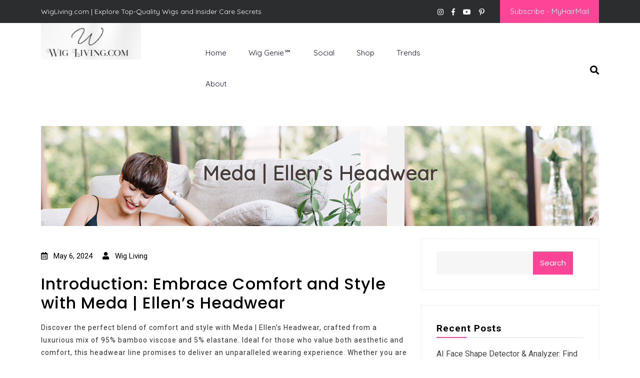

--- FILE ---
content_type: text/html; charset=UTF-8
request_url: https://wigliving.com/latest-posts/meda-ellens-headwear/
body_size: 65607
content:
<!DOCTYPE html>
<html lang="en-US">
<head>
	<meta charset="UTF-8">
	<meta name="viewport" content="width=device-width">
	<link rel="profile" href="https://gmpg.org/xfn/11">
	<link rel="pingback" href="https://wigliving.com/xmlrpc.php">
	<meta name='robots' content='index, follow, max-image-preview:large, max-snippet:-1, max-video-preview:-1' />

	<!-- This site is optimized with the Yoast SEO plugin v26.5 - https://yoast.com/wordpress/plugins/seo/ -->
	<title>Meda | Ellen&#039;s Headwear - Wig Living</title>
	<link rel="canonical" href="https://wigliving.com/uncategorized/meda-ellens-headwear/" />
	<meta property="og:locale" content="en_US" />
	<meta property="og:type" content="article" />
	<meta property="og:title" content="Meda | Ellen&#039;s Headwear - Wig Living" />
	<meta property="og:description" content="meda ellens headwear" />
	<meta property="og:url" content="https://wigliving.com/uncategorized/meda-ellens-headwear/" />
	<meta property="og:site_name" content="Wig Living" />
	<meta property="article:publisher" content="https://www.facebook.com/groups/1971307009875086/" />
	<meta property="article:author" content="https://www.facebook.com/groups/1971307009875086/" />
	<meta property="article:published_time" content="2024-05-06T21:45:37+00:00" />
	<meta name="author" content="Wig Living" />
	<meta name="twitter:card" content="summary_large_image" />
	<meta name="twitter:creator" content="@Wig Living" />
	<meta name="twitter:label1" content="Written by" />
	<meta name="twitter:data1" content="Wig Living" />
	<meta name="twitter:label2" content="Est. reading time" />
	<meta name="twitter:data2" content="3 minutes" />
	<script type="application/ld+json" class="yoast-schema-graph">{"@context":"https://schema.org","@graph":[{"@type":"Article","@id":"https://wigliving.com/uncategorized/meda-ellens-headwear/#article","isPartOf":{"@id":"https://wigliving.com/uncategorized/meda-ellens-headwear/"},"author":{"name":"Wig Living","@id":"https://wigliving.com/#/schema/person/4fd236155d710f583df71458d3acd87e"},"headline":"Meda | Ellen&#8217;s Headwear","datePublished":"2024-05-06T21:45:37+00:00","mainEntityOfPage":{"@id":"https://wigliving.com/uncategorized/meda-ellens-headwear/"},"wordCount":545,"publisher":{"@id":"https://wigliving.com/#organization"},"articleSection":["Latest Posts","Popular Posts","Trending Posts"],"inLanguage":"en-US"},{"@type":"WebPage","@id":"https://wigliving.com/uncategorized/meda-ellens-headwear/","url":"https://wigliving.com/uncategorized/meda-ellens-headwear/","name":"Meda | Ellen's Headwear - Wig Living","isPartOf":{"@id":"https://wigliving.com/#website"},"datePublished":"2024-05-06T21:45:37+00:00","breadcrumb":{"@id":"https://wigliving.com/uncategorized/meda-ellens-headwear/#breadcrumb"},"inLanguage":"en-US","potentialAction":[{"@type":"ReadAction","target":["https://wigliving.com/uncategorized/meda-ellens-headwear/"]}]},{"@type":"BreadcrumbList","@id":"https://wigliving.com/uncategorized/meda-ellens-headwear/#breadcrumb","itemListElement":[{"@type":"ListItem","position":1,"name":"Home","item":"https://wigliving.com/"},{"@type":"ListItem","position":2,"name":"Meda | Ellen&#8217;s Headwear"}]},{"@type":"WebSite","@id":"https://wigliving.com/#website","url":"https://wigliving.com/","name":"Wig Living","description":"Transform Your Life: The Art of Wig Living","publisher":{"@id":"https://wigliving.com/#organization"},"potentialAction":[{"@type":"SearchAction","target":{"@type":"EntryPoint","urlTemplate":"https://wigliving.com/?s={search_term_string}"},"query-input":{"@type":"PropertyValueSpecification","valueRequired":true,"valueName":"search_term_string"}}],"inLanguage":"en-US"},{"@type":"Organization","@id":"https://wigliving.com/#organization","name":"Wig Living","url":"https://wigliving.com/","logo":{"@type":"ImageObject","inLanguage":"en-US","@id":"https://wigliving.com/#/schema/logo/image/","url":"https://wigliving.com/wp-content/uploads/2024/03/cropped-Screenshot-2024-03-24-at-11.33.02 AM.png","contentUrl":"https://wigliving.com/wp-content/uploads/2024/03/cropped-Screenshot-2024-03-24-at-11.33.02 AM.png","width":240,"height":88,"caption":"Wig Living"},"image":{"@id":"https://wigliving.com/#/schema/logo/image/"},"sameAs":["https://www.facebook.com/groups/1971307009875086/","https://www.instagram.com/angela.holley7/","https://www.youtube.com/@MyHairMail"]},{"@type":"Person","@id":"https://wigliving.com/#/schema/person/4fd236155d710f583df71458d3acd87e","name":"Wig Living","image":{"@type":"ImageObject","inLanguage":"en-US","@id":"https://wigliving.com/#/schema/person/image/","url":"https://secure.gravatar.com/avatar/56d3b2803fb7339161ac1b9c5363d8d804fc60cae3699fe9fa25bfa0b43947f3?s=96&d=mm&r=g","contentUrl":"https://secure.gravatar.com/avatar/56d3b2803fb7339161ac1b9c5363d8d804fc60cae3699fe9fa25bfa0b43947f3?s=96&d=mm&r=g","caption":"Wig Living"},"description":"WigLiving.com is your trusted authority for premium name-brand wigs, offering expert advice on fashion, medical, and theatrical wigs. Expertise: Fashion Wigs: Stay ahead of the trends with our expert advice on the latest styles, colors, and brands in the fashion wig industry. Medical Wigs: Offering compassionate support and professional advice for individuals experiencing hair loss due to medical conditions. Theatrical Wigs: Enhance your performance with our specialized knowledge on selecting and styling wigs for stage and screen. Wig Care &amp; Maintenance: Learn from our comprehensive guides on how to care for and maintain your wigs to keep them looking fabulous. Credentials: Extensive experience in the alternative hair industry. In-depth knowledge of top wig brands and their products. A strong commitment to customer satisfaction and support.","sameAs":["https://wigliving.com","https://www.facebook.com/groups/1971307009875086/","https://www.instagram.com/angela.holley7/","https://www.pinterest.com/myhairmail/","https://x.com/Wig Living","https://www.youtube.com/@MyHairMail"],"url":"https://wigliving.com/author/admin/"}]}</script>
	<!-- / Yoast SEO plugin. -->


<link rel='dns-prefetch' href='//fonts.googleapis.com' />
<link rel="alternate" type="application/rss+xml" title="Wig Living &raquo; Feed" href="https://wigliving.com/feed/" />
<link rel="alternate" type="application/rss+xml" title="Wig Living &raquo; Comments Feed" href="https://wigliving.com/comments/feed/" />
<link rel="alternate" title="oEmbed (JSON)" type="application/json+oembed" href="https://wigliving.com/wp-json/oembed/1.0/embed?url=https%3A%2F%2Fwigliving.com%2Flatest-posts%2Fmeda-ellens-headwear%2F" />
<link rel="alternate" title="oEmbed (XML)" type="text/xml+oembed" href="https://wigliving.com/wp-json/oembed/1.0/embed?url=https%3A%2F%2Fwigliving.com%2Flatest-posts%2Fmeda-ellens-headwear%2F&#038;format=xml" />
<style id='wp-img-auto-sizes-contain-inline-css' type='text/css'>
img:is([sizes=auto i],[sizes^="auto," i]){contain-intrinsic-size:3000px 1500px}
/*# sourceURL=wp-img-auto-sizes-contain-inline-css */
</style>
<style id='wp-emoji-styles-inline-css' type='text/css'>

	img.wp-smiley, img.emoji {
		display: inline !important;
		border: none !important;
		box-shadow: none !important;
		height: 1em !important;
		width: 1em !important;
		margin: 0 0.07em !important;
		vertical-align: -0.1em !important;
		background: none !important;
		padding: 0 !important;
	}
/*# sourceURL=wp-emoji-styles-inline-css */
</style>
<style id='wp-block-library-inline-css' type='text/css'>
:root{--wp-block-synced-color:#7a00df;--wp-block-synced-color--rgb:122,0,223;--wp-bound-block-color:var(--wp-block-synced-color);--wp-editor-canvas-background:#ddd;--wp-admin-theme-color:#007cba;--wp-admin-theme-color--rgb:0,124,186;--wp-admin-theme-color-darker-10:#006ba1;--wp-admin-theme-color-darker-10--rgb:0,107,160.5;--wp-admin-theme-color-darker-20:#005a87;--wp-admin-theme-color-darker-20--rgb:0,90,135;--wp-admin-border-width-focus:2px}@media (min-resolution:192dpi){:root{--wp-admin-border-width-focus:1.5px}}.wp-element-button{cursor:pointer}:root .has-very-light-gray-background-color{background-color:#eee}:root .has-very-dark-gray-background-color{background-color:#313131}:root .has-very-light-gray-color{color:#eee}:root .has-very-dark-gray-color{color:#313131}:root .has-vivid-green-cyan-to-vivid-cyan-blue-gradient-background{background:linear-gradient(135deg,#00d084,#0693e3)}:root .has-purple-crush-gradient-background{background:linear-gradient(135deg,#34e2e4,#4721fb 50%,#ab1dfe)}:root .has-hazy-dawn-gradient-background{background:linear-gradient(135deg,#faaca8,#dad0ec)}:root .has-subdued-olive-gradient-background{background:linear-gradient(135deg,#fafae1,#67a671)}:root .has-atomic-cream-gradient-background{background:linear-gradient(135deg,#fdd79a,#004a59)}:root .has-nightshade-gradient-background{background:linear-gradient(135deg,#330968,#31cdcf)}:root .has-midnight-gradient-background{background:linear-gradient(135deg,#020381,#2874fc)}:root{--wp--preset--font-size--normal:16px;--wp--preset--font-size--huge:42px}.has-regular-font-size{font-size:1em}.has-larger-font-size{font-size:2.625em}.has-normal-font-size{font-size:var(--wp--preset--font-size--normal)}.has-huge-font-size{font-size:var(--wp--preset--font-size--huge)}.has-text-align-center{text-align:center}.has-text-align-left{text-align:left}.has-text-align-right{text-align:right}.has-fit-text{white-space:nowrap!important}#end-resizable-editor-section{display:none}.aligncenter{clear:both}.items-justified-left{justify-content:flex-start}.items-justified-center{justify-content:center}.items-justified-right{justify-content:flex-end}.items-justified-space-between{justify-content:space-between}.screen-reader-text{border:0;clip-path:inset(50%);height:1px;margin:-1px;overflow:hidden;padding:0;position:absolute;width:1px;word-wrap:normal!important}.screen-reader-text:focus{background-color:#ddd;clip-path:none;color:#444;display:block;font-size:1em;height:auto;left:5px;line-height:normal;padding:15px 23px 14px;text-decoration:none;top:5px;width:auto;z-index:100000}html :where(.has-border-color){border-style:solid}html :where([style*=border-top-color]){border-top-style:solid}html :where([style*=border-right-color]){border-right-style:solid}html :where([style*=border-bottom-color]){border-bottom-style:solid}html :where([style*=border-left-color]){border-left-style:solid}html :where([style*=border-width]){border-style:solid}html :where([style*=border-top-width]){border-top-style:solid}html :where([style*=border-right-width]){border-right-style:solid}html :where([style*=border-bottom-width]){border-bottom-style:solid}html :where([style*=border-left-width]){border-left-style:solid}html :where(img[class*=wp-image-]){height:auto;max-width:100%}:where(figure){margin:0 0 1em}html :where(.is-position-sticky){--wp-admin--admin-bar--position-offset:var(--wp-admin--admin-bar--height,0px)}@media screen and (max-width:600px){html :where(.is-position-sticky){--wp-admin--admin-bar--position-offset:0px}}

/*# sourceURL=wp-block-library-inline-css */
</style><style id='wp-block-heading-inline-css' type='text/css'>
h1:where(.wp-block-heading).has-background,h2:where(.wp-block-heading).has-background,h3:where(.wp-block-heading).has-background,h4:where(.wp-block-heading).has-background,h5:where(.wp-block-heading).has-background,h6:where(.wp-block-heading).has-background{padding:1.25em 2.375em}h1.has-text-align-left[style*=writing-mode]:where([style*=vertical-lr]),h1.has-text-align-right[style*=writing-mode]:where([style*=vertical-rl]),h2.has-text-align-left[style*=writing-mode]:where([style*=vertical-lr]),h2.has-text-align-right[style*=writing-mode]:where([style*=vertical-rl]),h3.has-text-align-left[style*=writing-mode]:where([style*=vertical-lr]),h3.has-text-align-right[style*=writing-mode]:where([style*=vertical-rl]),h4.has-text-align-left[style*=writing-mode]:where([style*=vertical-lr]),h4.has-text-align-right[style*=writing-mode]:where([style*=vertical-rl]),h5.has-text-align-left[style*=writing-mode]:where([style*=vertical-lr]),h5.has-text-align-right[style*=writing-mode]:where([style*=vertical-rl]),h6.has-text-align-left[style*=writing-mode]:where([style*=vertical-lr]),h6.has-text-align-right[style*=writing-mode]:where([style*=vertical-rl]){rotate:180deg}
/*# sourceURL=https://wigliving.com/wp-includes/blocks/heading/style.min.css */
</style>
<style id='wp-block-latest-comments-inline-css' type='text/css'>
ol.wp-block-latest-comments{box-sizing:border-box;margin-left:0}:where(.wp-block-latest-comments:not([style*=line-height] .wp-block-latest-comments__comment)){line-height:1.1}:where(.wp-block-latest-comments:not([style*=line-height] .wp-block-latest-comments__comment-excerpt p)){line-height:1.8}.has-dates :where(.wp-block-latest-comments:not([style*=line-height])),.has-excerpts :where(.wp-block-latest-comments:not([style*=line-height])){line-height:1.5}.wp-block-latest-comments .wp-block-latest-comments{padding-left:0}.wp-block-latest-comments__comment{list-style:none;margin-bottom:1em}.has-avatars .wp-block-latest-comments__comment{list-style:none;min-height:2.25em}.has-avatars .wp-block-latest-comments__comment .wp-block-latest-comments__comment-excerpt,.has-avatars .wp-block-latest-comments__comment .wp-block-latest-comments__comment-meta{margin-left:3.25em}.wp-block-latest-comments__comment-excerpt p{font-size:.875em;margin:.36em 0 1.4em}.wp-block-latest-comments__comment-date{display:block;font-size:.75em}.wp-block-latest-comments .avatar,.wp-block-latest-comments__comment-avatar{border-radius:1.5em;display:block;float:left;height:2.5em;margin-right:.75em;width:2.5em}.wp-block-latest-comments[class*=-font-size] a,.wp-block-latest-comments[style*=font-size] a{font-size:inherit}
/*# sourceURL=https://wigliving.com/wp-includes/blocks/latest-comments/style.min.css */
</style>
<style id='wp-block-latest-posts-inline-css' type='text/css'>
.wp-block-latest-posts{box-sizing:border-box}.wp-block-latest-posts.alignleft{margin-right:2em}.wp-block-latest-posts.alignright{margin-left:2em}.wp-block-latest-posts.wp-block-latest-posts__list{list-style:none}.wp-block-latest-posts.wp-block-latest-posts__list li{clear:both;overflow-wrap:break-word}.wp-block-latest-posts.is-grid{display:flex;flex-wrap:wrap}.wp-block-latest-posts.is-grid li{margin:0 1.25em 1.25em 0;width:100%}@media (min-width:600px){.wp-block-latest-posts.columns-2 li{width:calc(50% - .625em)}.wp-block-latest-posts.columns-2 li:nth-child(2n){margin-right:0}.wp-block-latest-posts.columns-3 li{width:calc(33.33333% - .83333em)}.wp-block-latest-posts.columns-3 li:nth-child(3n){margin-right:0}.wp-block-latest-posts.columns-4 li{width:calc(25% - .9375em)}.wp-block-latest-posts.columns-4 li:nth-child(4n){margin-right:0}.wp-block-latest-posts.columns-5 li{width:calc(20% - 1em)}.wp-block-latest-posts.columns-5 li:nth-child(5n){margin-right:0}.wp-block-latest-posts.columns-6 li{width:calc(16.66667% - 1.04167em)}.wp-block-latest-posts.columns-6 li:nth-child(6n){margin-right:0}}:root :where(.wp-block-latest-posts.is-grid){padding:0}:root :where(.wp-block-latest-posts.wp-block-latest-posts__list){padding-left:0}.wp-block-latest-posts__post-author,.wp-block-latest-posts__post-date{display:block;font-size:.8125em}.wp-block-latest-posts__post-excerpt,.wp-block-latest-posts__post-full-content{margin-bottom:1em;margin-top:.5em}.wp-block-latest-posts__featured-image a{display:inline-block}.wp-block-latest-posts__featured-image img{height:auto;max-width:100%;width:auto}.wp-block-latest-posts__featured-image.alignleft{float:left;margin-right:1em}.wp-block-latest-posts__featured-image.alignright{float:right;margin-left:1em}.wp-block-latest-posts__featured-image.aligncenter{margin-bottom:1em;text-align:center}
/*# sourceURL=https://wigliving.com/wp-includes/blocks/latest-posts/style.min.css */
</style>
<style id='wp-block-search-inline-css' type='text/css'>
.wp-block-search__button{margin-left:10px;word-break:normal}.wp-block-search__button.has-icon{line-height:0}.wp-block-search__button svg{height:1.25em;min-height:24px;min-width:24px;width:1.25em;fill:currentColor;vertical-align:text-bottom}:where(.wp-block-search__button){border:1px solid #ccc;padding:6px 10px}.wp-block-search__inside-wrapper{display:flex;flex:auto;flex-wrap:nowrap;max-width:100%}.wp-block-search__label{width:100%}.wp-block-search.wp-block-search__button-only .wp-block-search__button{box-sizing:border-box;display:flex;flex-shrink:0;justify-content:center;margin-left:0;max-width:100%}.wp-block-search.wp-block-search__button-only .wp-block-search__inside-wrapper{min-width:0!important;transition-property:width}.wp-block-search.wp-block-search__button-only .wp-block-search__input{flex-basis:100%;transition-duration:.3s}.wp-block-search.wp-block-search__button-only.wp-block-search__searchfield-hidden,.wp-block-search.wp-block-search__button-only.wp-block-search__searchfield-hidden .wp-block-search__inside-wrapper{overflow:hidden}.wp-block-search.wp-block-search__button-only.wp-block-search__searchfield-hidden .wp-block-search__input{border-left-width:0!important;border-right-width:0!important;flex-basis:0;flex-grow:0;margin:0;min-width:0!important;padding-left:0!important;padding-right:0!important;width:0!important}:where(.wp-block-search__input){appearance:none;border:1px solid #949494;flex-grow:1;font-family:inherit;font-size:inherit;font-style:inherit;font-weight:inherit;letter-spacing:inherit;line-height:inherit;margin-left:0;margin-right:0;min-width:3rem;padding:8px;text-decoration:unset!important;text-transform:inherit}:where(.wp-block-search__button-inside .wp-block-search__inside-wrapper){background-color:#fff;border:1px solid #949494;box-sizing:border-box;padding:4px}:where(.wp-block-search__button-inside .wp-block-search__inside-wrapper) .wp-block-search__input{border:none;border-radius:0;padding:0 4px}:where(.wp-block-search__button-inside .wp-block-search__inside-wrapper) .wp-block-search__input:focus{outline:none}:where(.wp-block-search__button-inside .wp-block-search__inside-wrapper) :where(.wp-block-search__button){padding:4px 8px}.wp-block-search.aligncenter .wp-block-search__inside-wrapper{margin:auto}.wp-block[data-align=right] .wp-block-search.wp-block-search__button-only .wp-block-search__inside-wrapper{float:right}
/*# sourceURL=https://wigliving.com/wp-includes/blocks/search/style.min.css */
</style>
<style id='wp-block-group-inline-css' type='text/css'>
.wp-block-group{box-sizing:border-box}:where(.wp-block-group.wp-block-group-is-layout-constrained){position:relative}
/*# sourceURL=https://wigliving.com/wp-includes/blocks/group/style.min.css */
</style>
<style id='wp-block-paragraph-inline-css' type='text/css'>
.is-small-text{font-size:.875em}.is-regular-text{font-size:1em}.is-large-text{font-size:2.25em}.is-larger-text{font-size:3em}.has-drop-cap:not(:focus):first-letter{float:left;font-size:8.4em;font-style:normal;font-weight:100;line-height:.68;margin:.05em .1em 0 0;text-transform:uppercase}body.rtl .has-drop-cap:not(:focus):first-letter{float:none;margin-left:.1em}p.has-drop-cap.has-background{overflow:hidden}:root :where(p.has-background){padding:1.25em 2.375em}:where(p.has-text-color:not(.has-link-color)) a{color:inherit}p.has-text-align-left[style*="writing-mode:vertical-lr"],p.has-text-align-right[style*="writing-mode:vertical-rl"]{rotate:180deg}
/*# sourceURL=https://wigliving.com/wp-includes/blocks/paragraph/style.min.css */
</style>
<style id='global-styles-inline-css' type='text/css'>
:root{--wp--preset--aspect-ratio--square: 1;--wp--preset--aspect-ratio--4-3: 4/3;--wp--preset--aspect-ratio--3-4: 3/4;--wp--preset--aspect-ratio--3-2: 3/2;--wp--preset--aspect-ratio--2-3: 2/3;--wp--preset--aspect-ratio--16-9: 16/9;--wp--preset--aspect-ratio--9-16: 9/16;--wp--preset--color--black: #000000;--wp--preset--color--cyan-bluish-gray: #abb8c3;--wp--preset--color--white: #ffffff;--wp--preset--color--pale-pink: #f78da7;--wp--preset--color--vivid-red: #cf2e2e;--wp--preset--color--luminous-vivid-orange: #ff6900;--wp--preset--color--luminous-vivid-amber: #fcb900;--wp--preset--color--light-green-cyan: #7bdcb5;--wp--preset--color--vivid-green-cyan: #00d084;--wp--preset--color--pale-cyan-blue: #8ed1fc;--wp--preset--color--vivid-cyan-blue: #0693e3;--wp--preset--color--vivid-purple: #9b51e0;--wp--preset--gradient--vivid-cyan-blue-to-vivid-purple: linear-gradient(135deg,rgb(6,147,227) 0%,rgb(155,81,224) 100%);--wp--preset--gradient--light-green-cyan-to-vivid-green-cyan: linear-gradient(135deg,rgb(122,220,180) 0%,rgb(0,208,130) 100%);--wp--preset--gradient--luminous-vivid-amber-to-luminous-vivid-orange: linear-gradient(135deg,rgb(252,185,0) 0%,rgb(255,105,0) 100%);--wp--preset--gradient--luminous-vivid-orange-to-vivid-red: linear-gradient(135deg,rgb(255,105,0) 0%,rgb(207,46,46) 100%);--wp--preset--gradient--very-light-gray-to-cyan-bluish-gray: linear-gradient(135deg,rgb(238,238,238) 0%,rgb(169,184,195) 100%);--wp--preset--gradient--cool-to-warm-spectrum: linear-gradient(135deg,rgb(74,234,220) 0%,rgb(151,120,209) 20%,rgb(207,42,186) 40%,rgb(238,44,130) 60%,rgb(251,105,98) 80%,rgb(254,248,76) 100%);--wp--preset--gradient--blush-light-purple: linear-gradient(135deg,rgb(255,206,236) 0%,rgb(152,150,240) 100%);--wp--preset--gradient--blush-bordeaux: linear-gradient(135deg,rgb(254,205,165) 0%,rgb(254,45,45) 50%,rgb(107,0,62) 100%);--wp--preset--gradient--luminous-dusk: linear-gradient(135deg,rgb(255,203,112) 0%,rgb(199,81,192) 50%,rgb(65,88,208) 100%);--wp--preset--gradient--pale-ocean: linear-gradient(135deg,rgb(255,245,203) 0%,rgb(182,227,212) 50%,rgb(51,167,181) 100%);--wp--preset--gradient--electric-grass: linear-gradient(135deg,rgb(202,248,128) 0%,rgb(113,206,126) 100%);--wp--preset--gradient--midnight: linear-gradient(135deg,rgb(2,3,129) 0%,rgb(40,116,252) 100%);--wp--preset--font-size--small: 13px;--wp--preset--font-size--medium: 20px;--wp--preset--font-size--large: 36px;--wp--preset--font-size--x-large: 42px;--wp--preset--spacing--20: 0.44rem;--wp--preset--spacing--30: 0.67rem;--wp--preset--spacing--40: 1rem;--wp--preset--spacing--50: 1.5rem;--wp--preset--spacing--60: 2.25rem;--wp--preset--spacing--70: 3.38rem;--wp--preset--spacing--80: 5.06rem;--wp--preset--shadow--natural: 6px 6px 9px rgba(0, 0, 0, 0.2);--wp--preset--shadow--deep: 12px 12px 50px rgba(0, 0, 0, 0.4);--wp--preset--shadow--sharp: 6px 6px 0px rgba(0, 0, 0, 0.2);--wp--preset--shadow--outlined: 6px 6px 0px -3px rgb(255, 255, 255), 6px 6px rgb(0, 0, 0);--wp--preset--shadow--crisp: 6px 6px 0px rgb(0, 0, 0);}:where(.is-layout-flex){gap: 0.5em;}:where(.is-layout-grid){gap: 0.5em;}body .is-layout-flex{display: flex;}.is-layout-flex{flex-wrap: wrap;align-items: center;}.is-layout-flex > :is(*, div){margin: 0;}body .is-layout-grid{display: grid;}.is-layout-grid > :is(*, div){margin: 0;}:where(.wp-block-columns.is-layout-flex){gap: 2em;}:where(.wp-block-columns.is-layout-grid){gap: 2em;}:where(.wp-block-post-template.is-layout-flex){gap: 1.25em;}:where(.wp-block-post-template.is-layout-grid){gap: 1.25em;}.has-black-color{color: var(--wp--preset--color--black) !important;}.has-cyan-bluish-gray-color{color: var(--wp--preset--color--cyan-bluish-gray) !important;}.has-white-color{color: var(--wp--preset--color--white) !important;}.has-pale-pink-color{color: var(--wp--preset--color--pale-pink) !important;}.has-vivid-red-color{color: var(--wp--preset--color--vivid-red) !important;}.has-luminous-vivid-orange-color{color: var(--wp--preset--color--luminous-vivid-orange) !important;}.has-luminous-vivid-amber-color{color: var(--wp--preset--color--luminous-vivid-amber) !important;}.has-light-green-cyan-color{color: var(--wp--preset--color--light-green-cyan) !important;}.has-vivid-green-cyan-color{color: var(--wp--preset--color--vivid-green-cyan) !important;}.has-pale-cyan-blue-color{color: var(--wp--preset--color--pale-cyan-blue) !important;}.has-vivid-cyan-blue-color{color: var(--wp--preset--color--vivid-cyan-blue) !important;}.has-vivid-purple-color{color: var(--wp--preset--color--vivid-purple) !important;}.has-black-background-color{background-color: var(--wp--preset--color--black) !important;}.has-cyan-bluish-gray-background-color{background-color: var(--wp--preset--color--cyan-bluish-gray) !important;}.has-white-background-color{background-color: var(--wp--preset--color--white) !important;}.has-pale-pink-background-color{background-color: var(--wp--preset--color--pale-pink) !important;}.has-vivid-red-background-color{background-color: var(--wp--preset--color--vivid-red) !important;}.has-luminous-vivid-orange-background-color{background-color: var(--wp--preset--color--luminous-vivid-orange) !important;}.has-luminous-vivid-amber-background-color{background-color: var(--wp--preset--color--luminous-vivid-amber) !important;}.has-light-green-cyan-background-color{background-color: var(--wp--preset--color--light-green-cyan) !important;}.has-vivid-green-cyan-background-color{background-color: var(--wp--preset--color--vivid-green-cyan) !important;}.has-pale-cyan-blue-background-color{background-color: var(--wp--preset--color--pale-cyan-blue) !important;}.has-vivid-cyan-blue-background-color{background-color: var(--wp--preset--color--vivid-cyan-blue) !important;}.has-vivid-purple-background-color{background-color: var(--wp--preset--color--vivid-purple) !important;}.has-black-border-color{border-color: var(--wp--preset--color--black) !important;}.has-cyan-bluish-gray-border-color{border-color: var(--wp--preset--color--cyan-bluish-gray) !important;}.has-white-border-color{border-color: var(--wp--preset--color--white) !important;}.has-pale-pink-border-color{border-color: var(--wp--preset--color--pale-pink) !important;}.has-vivid-red-border-color{border-color: var(--wp--preset--color--vivid-red) !important;}.has-luminous-vivid-orange-border-color{border-color: var(--wp--preset--color--luminous-vivid-orange) !important;}.has-luminous-vivid-amber-border-color{border-color: var(--wp--preset--color--luminous-vivid-amber) !important;}.has-light-green-cyan-border-color{border-color: var(--wp--preset--color--light-green-cyan) !important;}.has-vivid-green-cyan-border-color{border-color: var(--wp--preset--color--vivid-green-cyan) !important;}.has-pale-cyan-blue-border-color{border-color: var(--wp--preset--color--pale-cyan-blue) !important;}.has-vivid-cyan-blue-border-color{border-color: var(--wp--preset--color--vivid-cyan-blue) !important;}.has-vivid-purple-border-color{border-color: var(--wp--preset--color--vivid-purple) !important;}.has-vivid-cyan-blue-to-vivid-purple-gradient-background{background: var(--wp--preset--gradient--vivid-cyan-blue-to-vivid-purple) !important;}.has-light-green-cyan-to-vivid-green-cyan-gradient-background{background: var(--wp--preset--gradient--light-green-cyan-to-vivid-green-cyan) !important;}.has-luminous-vivid-amber-to-luminous-vivid-orange-gradient-background{background: var(--wp--preset--gradient--luminous-vivid-amber-to-luminous-vivid-orange) !important;}.has-luminous-vivid-orange-to-vivid-red-gradient-background{background: var(--wp--preset--gradient--luminous-vivid-orange-to-vivid-red) !important;}.has-very-light-gray-to-cyan-bluish-gray-gradient-background{background: var(--wp--preset--gradient--very-light-gray-to-cyan-bluish-gray) !important;}.has-cool-to-warm-spectrum-gradient-background{background: var(--wp--preset--gradient--cool-to-warm-spectrum) !important;}.has-blush-light-purple-gradient-background{background: var(--wp--preset--gradient--blush-light-purple) !important;}.has-blush-bordeaux-gradient-background{background: var(--wp--preset--gradient--blush-bordeaux) !important;}.has-luminous-dusk-gradient-background{background: var(--wp--preset--gradient--luminous-dusk) !important;}.has-pale-ocean-gradient-background{background: var(--wp--preset--gradient--pale-ocean) !important;}.has-electric-grass-gradient-background{background: var(--wp--preset--gradient--electric-grass) !important;}.has-midnight-gradient-background{background: var(--wp--preset--gradient--midnight) !important;}.has-small-font-size{font-size: var(--wp--preset--font-size--small) !important;}.has-medium-font-size{font-size: var(--wp--preset--font-size--medium) !important;}.has-large-font-size{font-size: var(--wp--preset--font-size--large) !important;}.has-x-large-font-size{font-size: var(--wp--preset--font-size--x-large) !important;}
/*# sourceURL=global-styles-inline-css */
</style>

<style id='classic-theme-styles-inline-css' type='text/css'>
/*! This file is auto-generated */
.wp-block-button__link{color:#fff;background-color:#32373c;border-radius:9999px;box-shadow:none;text-decoration:none;padding:calc(.667em + 2px) calc(1.333em + 2px);font-size:1.125em}.wp-block-file__button{background:#32373c;color:#fff;text-decoration:none}
/*# sourceURL=/wp-includes/css/classic-themes.min.css */
</style>
<link rel='stylesheet' id='header-footer-style-css' href='https://wigliving.com/wp-content/themes/fashion-blogs-pro/assets/css/header-footer.css?ver=6.9' type='text/css' media='all' />
<link rel='stylesheet' id='all-pages-style-css' href='https://wigliving.com/wp-content/themes/fashion-blogs-pro/assets/css/all-pages.css?ver=6.9' type='text/css' media='all' />
<link rel='stylesheet' id='media-style-css' href='https://wigliving.com/wp-content/themes/fashion-blogs-pro/assets/css/media.css?ver=6.9' type='text/css' media='all' />
<link rel='stylesheet' id='fashion-blogs-pro-font-css' href='//fonts.googleapis.com/css?family=Quicksand%3Awght%40300%3B400%3B500%3B600%3B700%26display%3Dswap%7COutfit%3Awght%40100%3B200%3B300%3B400%3B500%3B600%3B700%3B800%3B900%7CAllison%26display%3Dswap%7CPT+Sans%3A300%2C400%2C600%2C700%2C800%2C900%7CRoboto%3A400%2C700%7CRoboto+Condensed%3A400%2C700%7COpen+Sans%7COverpass%7CMontserrat%3Aital%2Cwght%400%2C100%3B0%2C200%3B0%2C300%3B0%2C400%3B0%2C500%3B0%2C600%3B0%2C700%3B0%2C800%3B0%2C900%3B1%2C100%3B1%2C200%3B1%2C300%3B1%2C400%3B1%2C500%3B1%2C600%3B1%2C700%3B1%2C800%3B1%2C900%26display%3Dswap%7CPlayball%3A300%2C400%2C600%2C700%2C800%2C900%7CAlegreya%3A300%2C400%2C600%2C700%2C800%2C900%7CJulius+Sans+One%7CArsenal%7CSlabo%7CLato%7COverpass+Mono%7CSource+Sans+Pro%7CRaleway%3A100%2C100i%2C200%2C200i%2C300%2C300i%2C400%2C400i%2C500%2C500i%2C600%2C600i%2C700%2C700i%2C800%2C800i%2C900%2C900i%7CMerriweather%7CRubik%7CLora%7CUbuntu%7CCabin%7CArimo%7CPlayfair+Display%7CPadauk%7CMuli%7CInconsolata%7CBitter%7CPacifico%7CIndie+Flower%7CVT323%7CDosis%7CFrank+Ruhl+Libre%7CFjalla+One%7COxygen%7CArvo%7CNoto+Serif%7CLobster%7CCrimson+Text%7CYanone+Kaffeesatz%7CAnton%7CLibre+Baskerville%7CBree+Serif%7CGloria+Hallelujah%7CJosefin+Sans%3A100%2C100i%2C300%2C300i%2C400%2C400i%2C600%2C600i%2C700%2C700i%26amp%3Bsubset%3Dlatin-ext%2Cvietnamese%7CAbril+Fatface%7CVarela+Round%7CVampiro+One%7CShadows+Into+Light%7CCuprum%7CRokkitt%7CVollkorn%7CFrancois+One%7COrbitron%7CPatua+One%7CAcme%7CSatisfy%7CJosefin+Slab%7CQuattrocento+Sans%7CArchitects+Daughter%7CRusso+One%7CMonda%7CRighteous%7CLobster+Two%7CHammersmith+One%7CCourgette%7CPermanent+Marker%7CCherry+Swash%7CCormorant+Garamond%7CPoiret+One%7CBenchNine%7CEconomica%7CHandlee%7CCardo%7CAlfa+Slab+One%7CAveria+Serif+Libre%7CCookie%7CChewy%7CGreat+Vibes%7CComing+Soon%7CPhilosopher%7CDays+One%7CKanit%7CShrikhand%7CTangerine%7CIM+Fell+English+SC%7CBoogaloo%7CBangers%7CFredoka+One%7CBad+Script%7CVolkhov%7CShadows+Into+Light+Two%7CMarck+Script%7CSacramento%7CPoppins%3A100%2C200%2C300%2C400%2C400i%2C500%2C500i%2C600%2C600i%2C700%2C700i%2C800%2C800i%2C900%2C900i%26amp%3Bsubset%3Ddevanagari%2Clatin-ext%7CPT+Serif%7CLibre+Baskerville%3Aital%2Cwght%400%2C400%3B0%2C700%3B1%2C400%26display%3Dswap%7CUbuntu%3Aital%2Cwght%400%2C300%3B0%2C400%3B0%2C500%3B0%2C700%3B1%2C300%3B1%2C400%3B1%2C500%3B1%2C700%26display%3Dswap%7CRaleway%3Aital%2Cwght%400%2C100%3B0%2C200%3B0%2C300%3B0%2C400%3B0%2C500%3B0%2C600%3B0%2C700%3B0%2C800%3B0%2C900%3B1%2C100%3B1%2C200%3B1%2C300%3B1%2C400%3B1%2C500%3B1%2C600%3B1%2C700%3B1%2C800%3B1%2C900%26display%3Dswap&#038;ver=6.9' type='text/css' media='all' />
<link rel='stylesheet' id='bootstrap-style-css' href='https://wigliving.com/wp-content/themes/fashion-blogs-pro/assets/css/bootstrap.min.css?ver=6.9' type='text/css' media='all' />
<link rel='stylesheet' id='fashion-blogs-pro-basic-style-css' href='https://wigliving.com/wp-content/themes/fashion-blogs-pro/style.css?ver=6.9' type='text/css' media='all' />
<style id='fashion-blogs-pro-basic-style-inline-css' type='text/css'>
@media screen and (min-width:720px) { }@media screen and (max-width:1024px) {}
/*# sourceURL=fashion-blogs-pro-basic-style-inline-css */
</style>
<link rel='stylesheet' id='animation-wow-css' href='https://wigliving.com/wp-content/themes/fashion-blogs-pro/assets/css/animation.css?ver=6.9' type='text/css' media='all' />
<link rel='stylesheet' id='slick-css' href='https://wigliving.com/wp-content/themes/fashion-blogs-pro/assets/css/slick.min.css?ver=6.9' type='text/css' media='all' />
<link rel='stylesheet' id='font-awesome-css' href='https://wigliving.com/wp-content/themes/fashion-blogs-pro/assets/css/fontawesome-all.min.css?ver=6.9' type='text/css' media='all' />
<link rel='stylesheet' id='effect-css' href='https://wigliving.com/wp-content/themes/fashion-blogs-pro/assets/css/effect.css?ver=6.9' type='text/css' media='all' />
<link rel='stylesheet' id='owl-carousel-style-css' href='https://wigliving.com/wp-content/themes/fashion-blogs-pro/assets/css/owl.carousel.css?ver=6.9' type='text/css' media='all' />
<link rel='stylesheet' id='google-font-css' href='https://wigliving.com/wp-content/themes/fashion-blogs-pro/assets/css/google-font.css?ver=6.9' type='text/css' media='all' />
<script type="text/javascript" src="https://wigliving.com/wp-includes/js/jquery/jquery.min.js?ver=3.7.1" id="jquery-core-js"></script>
<script type="text/javascript" src="https://wigliving.com/wp-includes/js/jquery/jquery-migrate.min.js?ver=3.4.1" id="jquery-migrate-js"></script>
<script type="text/javascript" src="https://wigliving.com/wp-content/themes/fashion-blogs-pro/assets/js/wow.min.js?ver=1" id="animation-wow-js"></script>
<link rel="https://api.w.org/" href="https://wigliving.com/wp-json/" /><link rel="alternate" title="JSON" type="application/json" href="https://wigliving.com/wp-json/wp/v2/posts/602" /><link rel="EditURI" type="application/rsd+xml" title="RSD" href="https://wigliving.com/xmlrpc.php?rsd" />
<meta name="generator" content="WordPress 6.9" />
<link rel='shortlink' href='https://wigliving.com/?p=602' />
<style type="text/css">.recentcomments a{display:inline !important;padding:0 !important;margin:0 !important;}</style>	<style type="text/css">
		</style>
	<link rel="icon" href="https://wigliving.com/wp-content/uploads/2024/03/cropped-cropped-Screenshot-2024-03-24-at-11.33.02 AM-32x32.png" sizes="32x32" />
<link rel="icon" href="https://wigliving.com/wp-content/uploads/2024/03/cropped-cropped-Screenshot-2024-03-24-at-11.33.02 AM-192x192.png" sizes="192x192" />
<link rel="apple-touch-icon" href="https://wigliving.com/wp-content/uploads/2024/03/cropped-cropped-Screenshot-2024-03-24-at-11.33.02 AM-180x180.png" />
<meta name="msapplication-TileImage" content="https://wigliving.com/wp-content/uploads/2024/03/cropped-cropped-Screenshot-2024-03-24-at-11.33.02 AM-270x270.png" />
</head>
<body class="wp-singular post-template-default single single-post postid-602 single-format-standard wp-custom-logo wp-theme-fashion-blogs-pro">
      <header id="masthead" class="site-header">
    <div id="header">
      <div class="container-fluid p-0">
        <div class="header-wrap">
          <div id="topbar" style="">
  <div class="container">
    <div class="row">
      <div class="col-lg-5 col-md-7 col-sm-12 col-12 align-self-center text-sm-center text-md-start">
        <h6 class="title mb-0">WigLiving.com |</h6>
        <p class="text mb-0">Explore Top-Quality Wigs and Insider Care Secrets</p>
      </div>
      <div class="col-lg-7 col-md-5 col-sm-12 col-12 text-lg-end text-sm-center text-md-end">
          <div class="socialbox">
              <a class="insta" href="https://www.instagram.com/angela.holley7/" target="_blank"><i class="fab fa-instagram align-middle" aria-hidden="true"></i></a>
              <a class="facebook" href="https://www.facebook.com/groups/1971307009875086" target="_blank"><i class="fab fa-facebook-f align-middle " aria-hidden="true"></i></a>
              <a class="youtube" href="https://www.youtube.com/@MyHairMail" target="_blank"><i class="fab fa-youtube align-middle" aria-hidden="true"></i></a>
              <a class="pintrest" href="https://www.pinterest.com/myhairmail/" target="_blank"><i class="fab fa-pinterest-p align-middle " aria-hidden="true"></i></a>
                      </div>
        <div class="topbar_button">
          <a class="button" href="https://myhairmail.com/account/register">Subscribe - MyHairMail</a>
        </div>
      </div>
      <div class="clearfix"></div>
    </div>
  </div>
  <div class="clearfix"></div>
</div>

<div id="header_navigation">
  <div class="container nav_wrap pr-0">
    <div class="main-header-box">
      <div class="row bg-media">
        <div class="col-lg-3 col-md-4 col-sm-4 col-10 align-self-center">
          <div class="logo">
            <a href="https://wigliving.com/" class="custom-logo-link" rel="home"><img width="240" height="88" src="https://wigliving.com/wp-content/uploads/2024/03/cropped-Screenshot-2024-03-24-at-11.33.02 AM.png" class="custom-logo" alt="Wig Living" decoding="async" /></a>            <div class="logo-text">
                            <h2><a href="https://wigliving.com/" rel="home">Wig Living</a></h2>
                              <p>
                  Transform Your Life: The Art of Wig Living                </p>
                          </div>
                      </div>
        </div>
        <div class="col-lg-6 col-md-2 col-sm-1 col-2 header-nav align-self-center">
          <div class="menubar">
  <div class="container right_menu">
    <div class="innermenubox ">
      <div class="toggle-nav mobile-menu">
        <span onclick="openNav()"><i class="fas fa-bars"></i></span>
      </div>
      <div id="mySidenav" class="nav sidenav">
        <nav id="site-navigation" class="main-navigation">
          <a href="javascript:void(0)" class="closebtn mobile-menu" onclick="closeNav()"><i class="fas fa-times"></i></a>
          <div class="menu clearfix"><ul id="menu-primary-menu" class="clearfix mobile_nav"><li id="menu-item-18" class="home menu-item menu-item-type-custom menu-item-object-custom menu-item-home menu-item-18"><a href="https://wigliving.com/">Home</a></li>
<li id="menu-item-358" class="menu-item menu-item-type-post_type menu-item-object-page menu-item-358"><a href="https://wigliving.com/wig-genie-ai-shopping-assistant/">Wig Genie℠</a></li>
<li id="menu-item-139" class="menu-item menu-item-type-post_type menu-item-object-page menu-item-139"><a href="https://wigliving.com/social/">Social</a></li>
<li id="menu-item-135" class="menu-item menu-item-type-post_type menu-item-object-page menu-item-135"><a href="https://wigliving.com/shop/">Shop</a></li>
<li id="menu-item-19" class="blog menu-item menu-item-type-custom menu-item-object-custom menu-item-19"><a href="https://wigliving.com/index.php/wigs-blog/">Trends</a></li>
<li id="menu-item-22" class="page menu-item menu-item-type-custom menu-item-object-custom menu-item-has-children menu-item-22"><a href="https://wigliving.com/index.php/about/">About</a>
<ul class="sub-menu">
	<li id="menu-item-25" class="contact menu-item menu-item-type-custom menu-item-object-custom menu-item-25"><a href="https://wigliving.com/index.php/contact-us/">Contact Us</a></li>
</ul>
</li>
</ul></div>        </nav><!-- #site-navigation -->
      </div>
    </div>
  </div>
</div>        </div>
                  <div class="col-lg-3 col-md-6 col-sm-7 col-12 align-self-center">
            <form role="search" action="https://wigliving.com/" method="get" autocomplete="off">
              <div class="searchBox">
                <input type="search" value="" placeholder="Search" name="term" id="term">
                <button type="submit"><i class="fa fa-search"></i></button>
              </div>
            </form>
          </div>
              </div>
    </div>
  </div>
</div>        </div>
      </div>
    </div>
  </header><div class="title-box">
	<div class="container">
		<div class="above_title" style="background-image:url(&#039;https://wigliving.com/wp-content/themes/fashion-blogs-pro/assets/images/title_banner.png&#039;)">
			<h1 class="align-self-center mb-0">Meda | Ellen&#8217;s Headwear</h1>
		</div>
	</div>
</div>
<div class="container">
	<div class="row">
		<div class="content_page col-lg-8 col-md-7">
						<div class="content_boxes">
								<div class="metabox mt-4">
										<span class="entry-date pe-3">
						<i class="far fa-calendar-alt pe-2"></i>
						May 6, 2024					</span>
										
										<span class="entry-author pe-3"><a href="https://wigliving.com/author/admin/">
						<i class="fas fa-user pe-2"></i>
						Wig Living</a></span>
										
									</div>
				<div class="single-post-content mt-3">
					<h2>Introduction: Embrace Comfort and Style with Meda | Ellen&#8217;s Headwear</h2>
<p>Discover the perfect blend of comfort and style with Meda | Ellen&#8217;s Headwear, crafted from a luxurious mix of 95% bamboo viscose and 5% elastane. Ideal for those who value both aesthetic and comfort, this headwear line promises to deliver an unparalleled wearing experience. Whether you are seeking stylish solutions for hair loss, or simply looking to add a chic accessory to your ensemble, Meda | Ellen&#8217;s Headwear offers the perfect combination for everyday elegance.</p>
<h2>Unmatched Quality of Bamboo Viscose Fabric</h2>
<p>Bamboo viscose is renowned for its softness, strength, and eco-friendly properties, making it an outstanding material for headwear. The Meda | Ellen&#8217;s Headwear collection harnesses these benefits to ensure that each piece is not just visually appealing but also gentle on the skin. Bamboo&#8217;s natural breathability and moisture-wicking capabilities ensure that the headwear remains comfortable in various climates, preventing irritation and promoting scalp health.</p>
<h2>The Perfect Amount of Stretch with Elastane</h2>
<p>The inclusion of 5% elastane provides the necessary stretch, ensuring a snug yet comfortable fit for all head sizes. This flexibility allows Meda | Ellen&#8217;s Headwear to maintain its shape and adapt to different styling needs, offering versatility without compromising on comfort. Whether you&#8217;re active or at rest, this headwear promises to stay secure and look impeccable.</p>
<h2>Elegance Meets Practicality in Design</h2>
<p>Meda | Ellen&#8217;s Headwear is not just about comfort; it&#8217;s a fashion statement. With a wide range of colors and styles, there’s something to suit every taste and occasion. The subtle designs blend seamlessly with various outfits, making them an ideal choice for both casual and formal events. Moreover, the use of bamboo viscose ensures a sophisticated, matte finish that exudes elegance.</p>
<h2>Benefits of Choosing Meda | Ellen&#8217;s Headwear</h2>
<ul>
<li><strong>Soft and Hypoallergenic:</strong> Ideal for sensitive skin, reducing the risk of irritation.</li>
<li><strong>Thermo-regulating Properties:</strong> Keeps you cool in summer and warm in winter for year-round comfort.</li>
<li><strong>Eco-Friendly:</strong> Made from sustainable materials, contributing to environmental conservation.</li>
<li><strong>Durable:</strong> High-quality fabric stands up to regular wear and maintains its appearance over time.</li>
<li><strong>Easy Care:</strong> Machine washable and retains its color and shape after multiple washes.</li>
</ul>
<h2>Versatile for Every Occasion</h2>
<p>Whether you are embracing a new fashion trend, managing hair loss, or simply require a comfortable accessory for daily wear, Meda | Ellen&#8217;s Headwear is designed to meet a variety of needs. From yoga classes to formal parties, this headwear will complement your outfit and lifestyle with grace and poise.</p>
<h2>Why Choose Meda | Ellen&#8217;s Headwear from MyHairMail.com?</h2>
<p>Selecting a product from <a href="https://myhairmail.com/" target="_blank" rel="noopener">Meda | Ellen’s Headwear</a> collection means choosing a headwear piece that is kind to your skin, environmentally conscious, and elegantly designed. MyHairMail.com provides an easy-to-navigate online shopping experience, offering a carefully curated selection of styles that match your individuality and flair.</p>
<h3>Shop Now and Experience the Ultimate in Headwear Comfort</h3>
<p>Step into a world of luxurious comfort and style with Meda | Ellen&#8217;s Headwear, exclusively available at MyHairMail.com. With an exceptional range to choose from, you are sure to find the perfect match for your personal style and functional needs. Don&#8217;t miss out on the opportunity to enhance your wardrobe with these standout pieces. <a href="https://myhairmail.com/" target="_blank" rel="noopener">Click here</a> to explore our collection and make your purchase today!</p>
				</div>
												<div class="share_icon row p-0 m-0"> 
                    <p class="social_share col-md-12 p-0 mb-0">
                    	                    		<b class="me-2">Share:</b>

                    	                    		<a href="https://www.facebook.com/sharer/sharer.php?u=https://wigliving.com/latest-posts/meda-ellens-headwear/" target="_blank"><i class="fab fa-facebook-f" aria-hidden="true"></i></a>
                    	                    		<a href="https://www.linkedin.com/shareArticle?mini=true&url=https://wigliving.com/latest-posts/meda-ellens-headwear/&title=Meda | Ellen&#8217;s Headwear&source=Meda | Ellen&#8217;s Headwear" target="_blank"><i class="fab fa-linkedin-in" aria-hidden="true"></i></a>
                    	                    		<a href="https://twitter.com/share?url=https://wigliving.com/latest-posts/meda-ellens-headwear/&amp;text=Meda | Ellen&#8217;s Headwear" target="_blank"><i class="fab fa-twitter" aria-hidden="true"></i></a>
                    	                	</p>
                    <p class="col-md-6 post_tag">
                    		                </p>
                </div>
                                	                <div class="post_ctg font-weight-bold"><span>Categories: </span><ul class="post-categories">
	<li><a href="https://wigliving.com/category/latest-posts/" rel="category tag">Latest Posts</a></li>
	<li><a href="https://wigliving.com/category/popular-posts/" rel="category tag">Popular Posts</a></li>
	<li><a href="https://wigliving.com/category/trending-posts/" rel="category tag">Trending Posts</a></li></ul></div>
		
					
								<div class="clearfix"></div>
			
	<nav class="navigation post-navigation" aria-label="Posts">
		<h2 class="screen-reader-text">Post navigation</h2>
		<div class="nav-links"><div class="nav-previous"><a href="https://wigliving.com/latest-posts/justin-hairformance-mens-synthetic-wig/" rel="prev"><span class="meta-nav" aria-hidden="true">Previous</span> <span class="screen-reader-text">Previous post:</span> <span class="post-title">Justin | HAIRforMANce | Men&#8217;s Synthetic Wig</span></a></div><div class="nav-next"><a href="https://wigliving.com/latest-posts/anoki-ellens-headwear/" rel="next"><span class="meta-nav" aria-hidden="true">Next</span> <span class="screen-reader-text">Next post:</span> <span class="post-title">Anoki | Ellen&#8217;s Headwear</span></a></div></div>
	</nav>			</div>
		</div>
					<div class="col-lg-4 col-md-5" id="sidebar">
	          <aside id="block-2" class="widget widget_block widget_search"><form role="search" method="get" action="https://wigliving.com/" class="wp-block-search__button-outside wp-block-search__text-button wp-block-search"    ><label class="wp-block-search__label" for="wp-block-search__input-1" >Search</label><div class="wp-block-search__inside-wrapper" ><input class="wp-block-search__input" id="wp-block-search__input-1" placeholder="" value="" type="search" name="s" required /><button aria-label="Search" class="wp-block-search__button wp-element-button" type="submit" >Search</button></div></form></aside><aside id="block-3" class="widget widget_block"><div class="wp-block-group"><div class="wp-block-group__inner-container is-layout-flow wp-block-group-is-layout-flow"><h2 class="wp-block-heading">Recent Posts</h2><ul class="wp-block-latest-posts__list wp-block-latest-posts"><li><a class="wp-block-latest-posts__post-title" href="https://wigliving.com/latest-posts/ai-face-shape-detector-analyzer-find-your-perfect-face-shape-in-seconds-2025-guide/">AI Face Shape Detector &amp; Analyzer: Find Your Perfect Face Shape in Seconds [2025 Guide]</a></li>
<li><a class="wp-block-latest-posts__post-title" href="https://wigliving.com/latest-posts/the-wig-industry-shakeup-how-business-transitions-affect-loyal-customers-2025/">The Wig Industry Shakeup: How Business Transitions Affect Loyal Customers (2025)</a></li>
<li><a class="wp-block-latest-posts__post-title" href="https://wigliving.com/latest-posts/wigs-near-me/">Wigs Near Me</a></li>
<li><a class="wp-block-latest-posts__post-title" href="https://wigliving.com/latest-posts/where-to-buy-belle-tress-wigs/">Where to Buy Belle Tress Wigs</a></li>
<li><a class="wp-block-latest-posts__post-title" href="https://wigliving.com/latest-posts/henry-margu-wigs/">Henry Margu Wigs</a></li>
</ul></div></div></aside><aside id="block-4" class="widget widget_block"><div class="wp-block-group"><div class="wp-block-group__inner-container is-layout-flow wp-block-group-is-layout-flow"><h2 class="wp-block-heading">Recent Comments</h2><div class="no-comments wp-block-latest-comments">No comments to show.</div></div></div></aside><aside id="search-1" class="widget widget_search"><form role="search" method="get" class="search-form serach-page" action="https://wigliving.com/">
    <label>
        <input type="search" class="search-field" placeholder="Search &hellip;" value="" name="s">
    </label>
    <input type="submit" class="search-submit" value="Search">
</form></aside>        <aside id="recent-posts-1" class="widget widget_recent_entries">        <h3 class="widget-title">Recent Posts</h3>        <ul>
	        	            <li>
	                <div class="row recent-post-box">
		                <div class="post-thumb col-md-4 col-sm-4 col-12 ">
		                    <img width="525" height="700" src="https://wigliving.com/wp-content/uploads/2024/04/Delight_01.webp" class="attachment-post-thumbnail size-post-thumbnail wp-post-image" alt="Face Shape Detector" decoding="async" loading="lazy" srcset="https://wigliving.com/wp-content/uploads/2024/04/Delight_01.webp 525w, https://wigliving.com/wp-content/uploads/2024/04/Delight_01-225x300.webp 225w" sizes="auto, (max-width: 525px) 100vw, 525px" />		                </div>
		                <div class="post-content col-md-8 col-sm-8 col-12">
		                    <a href="https://wigliving.com/latest-posts/ai-face-shape-detector-analyzer-find-your-perfect-face-shape-in-seconds-2025-guide/">AI Face Shape Detector &amp; Analyzer: Find Your Perfect Face Shape in Seconds [2025 Guide]</a>
			                		                </div>
	                </div>
	            </li>
	        	            <li>
	                <div class="row recent-post-box">
		                <div class="post-thumb col-md-4 col-sm-4 col-12 ">
		                    <img width="437" height="655" src="https://wigliving.com/wp-content/uploads/2025/05/Henry_Margu_Wigs_2473_Tiffany_626H-LARGE_460x.jpg" class="attachment-post-thumbnail size-post-thumbnail wp-post-image" alt="Paula Young Wigs" decoding="async" loading="lazy" srcset="https://wigliving.com/wp-content/uploads/2025/05/Henry_Margu_Wigs_2473_Tiffany_626H-LARGE_460x.jpg 437w, https://wigliving.com/wp-content/uploads/2025/05/Henry_Margu_Wigs_2473_Tiffany_626H-LARGE_460x-200x300.jpg 200w" sizes="auto, (max-width: 437px) 100vw, 437px" />		                </div>
		                <div class="post-content col-md-8 col-sm-8 col-12">
		                    <a href="https://wigliving.com/latest-posts/the-wig-industry-shakeup-how-business-transitions-affect-loyal-customers-2025/">The Wig Industry Shakeup: How Business Transitions Affect Loyal Customers (2025)</a>
			                		                </div>
	                </div>
	            </li>
	        	            <li>
	                <div class="row recent-post-box">
		                <div class="post-thumb col-md-4 col-sm-4 col-12 ">
		                    <img width="1536" height="1024" src="https://wigliving.com/wp-content/uploads/2025/06/wignearme-logo-app.png" class="attachment-post-thumbnail size-post-thumbnail wp-post-image" alt="Wigs Near Me" decoding="async" loading="lazy" srcset="https://wigliving.com/wp-content/uploads/2025/06/wignearme-logo-app.png 1536w, https://wigliving.com/wp-content/uploads/2025/06/wignearme-logo-app-300x200.png 300w, https://wigliving.com/wp-content/uploads/2025/06/wignearme-logo-app-1024x683.png 1024w, https://wigliving.com/wp-content/uploads/2025/06/wignearme-logo-app-768x512.png 768w" sizes="auto, (max-width: 1536px) 100vw, 1536px" />		                </div>
		                <div class="post-content col-md-8 col-sm-8 col-12">
		                    <a href="https://wigliving.com/latest-posts/wigs-near-me/">Wigs Near Me</a>
			                		                </div>
	                </div>
	            </li>
	        	            <li>
	                <div class="row recent-post-box">
		                <div class="post-thumb col-md-4 col-sm-4 col-12 ">
		                    <img width="1000" height="1400" src="https://wigliving.com/wp-content/uploads/2024/09/Cardiff_-milkshake-blonde-R-4-.jpg" class="attachment-post-thumbnail size-post-thumbnail wp-post-image" alt="New Belle Tress Wigs" decoding="async" loading="lazy" srcset="https://wigliving.com/wp-content/uploads/2024/09/Cardiff_-milkshake-blonde-R-4-.jpg 1000w, https://wigliving.com/wp-content/uploads/2024/09/Cardiff_-milkshake-blonde-R-4--214x300.jpg 214w, https://wigliving.com/wp-content/uploads/2024/09/Cardiff_-milkshake-blonde-R-4--731x1024.jpg 731w, https://wigliving.com/wp-content/uploads/2024/09/Cardiff_-milkshake-blonde-R-4--768x1075.jpg 768w" sizes="auto, (max-width: 1000px) 100vw, 1000px" />		                </div>
		                <div class="post-content col-md-8 col-sm-8 col-12">
		                    <a href="https://wigliving.com/latest-posts/where-to-buy-belle-tress-wigs/">Where to Buy Belle Tress Wigs</a>
			                		                </div>
	                </div>
	            </li>
	        	            <li>
	                <div class="row recent-post-box">
		                <div class="post-thumb col-md-4 col-sm-4 col-12 ">
		                    <img width="437" height="655" src="https://wigliving.com/wp-content/uploads/2025/05/Henry_Margu_Wigs_2473_Tiffany_626H-LARGE_460x.jpg" class="attachment-post-thumbnail size-post-thumbnail wp-post-image" alt="Paula Young Wigs" decoding="async" loading="lazy" srcset="https://wigliving.com/wp-content/uploads/2025/05/Henry_Margu_Wigs_2473_Tiffany_626H-LARGE_460x.jpg 437w, https://wigliving.com/wp-content/uploads/2025/05/Henry_Margu_Wigs_2473_Tiffany_626H-LARGE_460x-200x300.jpg 200w" sizes="auto, (max-width: 437px) 100vw, 437px" />		                </div>
		                <div class="post-content col-md-8 col-sm-8 col-12">
		                    <a href="https://wigliving.com/latest-posts/henry-margu-wigs/">Henry Margu Wigs</a>
			                		                </div>
	                </div>
	            </li>
	                </ul>

        </aside><aside id="recent-comments-1" class="widget widget_recent_comments"><h3 class="widget-title">Recent Comments</h3><ul id="recentcomments"></ul></aside>	        </div>
	    		<div class="clearfix"></div>
	</div>
</div>
	<div class="clearfix"></div>
	<div class="outer-footer">
			<div id="footer" style="">
		<div id="footer_box" class="darkbox">
			<div class="container footer-cols">
													<div class="row">
						<div class="col-lg-3 col-sm-6 footer1">
							<aside id="block-8" class="widget widget_block widget_text">
<p>MyHairMail® LLC was founded by Angela Holley.  We continue to build the most supportive and self-empowering community of fabulous women. Tell your friends about our wig shop and join our Private Facebook Community today. <a href="https://www.facebook.com/groups/1971307009875086">Join</a><strong> </strong>your friends!</p>
</aside><aside id="block-9" class="widget widget_block"><div class="social-icons pr-4">
<p class="social_head mb-0">Follow Us - </p>
<span class="mb-0"><a href="" target="_blank"><i class="fab fa-facebook-f mx-2"></i></a><a href="" target="_blank"><br>
<i class="fab fa-twitter mx-2"></i></a><a href="" target="_blank"><i class="fab fa-youtube mx-2"></i></a><a href="" target="_blank"><i class="fab fa-instagram mx-2"></i><br>
</a></span>
</div></aside>						</div>
						<div class="col-lg-3 col-sm-6 footer2">
							<aside id="block-10" class="widget widget_block">
<h3 class="wp-block-heading">FEATURED POSTS</h3>
</aside><aside id="block-11" class="widget widget_block widget_recent_entries"><ul class="wp-block-latest-posts__list has-dates has-author wp-block-latest-posts"><li><div class="wp-block-latest-posts__featured-image"><img loading="lazy" decoding="async" width="150" height="150" src="https://wigliving.com/wp-content/uploads/2024/04/Delight_01-150x150.webp" class="attachment-thumbnail size-thumbnail wp-post-image" alt="Face Shape Detector" style="" /></div><a class="wp-block-latest-posts__post-title" href="https://wigliving.com/latest-posts/ai-face-shape-detector-analyzer-find-your-perfect-face-shape-in-seconds-2025-guide/">AI Face Shape Detector &amp; Analyzer: Find Your Perfect Face Shape in Seconds [2025 Guide]</a><div class="wp-block-latest-posts__post-author">by Wig Living</div><time datetime="2025-08-06T22:25:16+00:00" class="wp-block-latest-posts__post-date">August 6, 2025</time></li>
<li><div class="wp-block-latest-posts__featured-image"><img loading="lazy" decoding="async" width="150" height="150" src="https://wigliving.com/wp-content/uploads/2025/05/Henry_Margu_Wigs_2473_Tiffany_626H-LARGE_460x-150x150.jpg" class="attachment-thumbnail size-thumbnail wp-post-image" alt="Paula Young Wigs" style="" /></div><a class="wp-block-latest-posts__post-title" href="https://wigliving.com/latest-posts/the-wig-industry-shakeup-how-business-transitions-affect-loyal-customers-2025/">The Wig Industry Shakeup: How Business Transitions Affect Loyal Customers (2025)</a><div class="wp-block-latest-posts__post-author">by Wig Living</div><time datetime="2025-07-05T20:46:16+00:00" class="wp-block-latest-posts__post-date">July 5, 2025</time></li>
<li><div class="wp-block-latest-posts__featured-image"><img loading="lazy" decoding="async" width="150" height="150" src="https://wigliving.com/wp-content/uploads/2025/06/wignearme-logo-app-150x150.png" class="attachment-thumbnail size-thumbnail wp-post-image" alt="Wigs Near Me" style="" /></div><a class="wp-block-latest-posts__post-title" href="https://wigliving.com/latest-posts/wigs-near-me/">Wigs Near Me</a><div class="wp-block-latest-posts__post-author">by Wig Living</div><time datetime="2025-06-05T10:15:40+00:00" class="wp-block-latest-posts__post-date">June 5, 2025</time></li>
</ul></aside>						</div>
						<div class="col-lg-3 col-sm-6 footer3">
							<aside id="block-12" class="widget widget_block">
<h3 class="wp-block-heading">LINKS</h3>
</aside><aside id="block-13" class="widget widget_block"><ul>
<li><a href="https://wigliving.com/contact-us/">Contact Us</a></li>
<li><a href="https://wigliving.com/about/">About</a></li>
<li><a href="https://wigliving.com/shop/">Shop</a></li>
<li><a href="https://wigliving.com/privacy-policy/">Privacy</a></li>
</ul></aside>						</div>
						<div class="col-lg-3 col-sm-6 footer4">
							<aside id="block-14" class="widget widget_block">
<h3 class="wp-block-heading"> NEWSLETTER</h3>
</aside><aside id="block-15" class="widget widget_block widget_text">
<p>Subscribe To Our Newsletter To Receive Latest Trends and More</p>
</aside><aside id="block-16" class="widget widget_block"><p>[contact-form-7 id="6" title="footer newsletter"]</p>
</aside>						</div>
					</div>
							</div><!-- .container -->
			<div class="copyright" style="">
	<div class="container">
		<div class="copy-text">
			<div class="col-lg-12 col-md-12">
				<p>Wig Living 2024<span class="credit_link"> Design &amp; Developed by<a href=https://www.themagnifico.net/ target='_blank'> Themagnifico</a></span></p>
			</div>
			<a href="javascript:" id="return-to-top"></a>
		</div>
	</div>
</div>		</div><!-- #footer_box -->
	</div>	</div>

	<script type="speculationrules">
{"prefetch":[{"source":"document","where":{"and":[{"href_matches":"/*"},{"not":{"href_matches":["/wp-*.php","/wp-admin/*","/wp-content/uploads/*","/wp-content/*","/wp-content/plugins/*","/wp-content/themes/fashion-blogs-pro/*","/*\\?(.+)"]}},{"not":{"selector_matches":"a[rel~=\"nofollow\"]"}},{"not":{"selector_matches":".no-prefetch, .no-prefetch a"}}]},"eagerness":"conservative"}]}
</script>
<script type="text/javascript" src="https://wigliving.com/wp-content/themes/fashion-blogs-pro/assets/js/tether.js?ver=6.9" id="tether-js"></script>
<script type="text/javascript" src="https://wigliving.com/wp-content/themes/fashion-blogs-pro/assets/js/bootstrap.min.js?ver=6.9" id="bootstrap-js"></script>
<script type="text/javascript" src="https://wigliving.com/wp-content/themes/fashion-blogs-pro/assets/js/jquery.superfish.js?ver=6.9" id="superfsh-js"></script>
<script type="text/javascript" src="https://wigliving.com/wp-content/themes/fashion-blogs-pro/assets/js/owl.carousel.js?ver=6.9" id="owl-carousel-js"></script>
<script type="text/javascript" src="https://wigliving.com/wp-content/themes/fashion-blogs-pro/assets/js/custom.js?ver=6.9" id="fashion-blogs-pro-customscripts-js"></script>
<script type="text/javascript" src="https://wigliving.com/wp-content/themes/fashion-blogs-pro/assets/js/slick.min.js?ver=6.9" id="slick-js"></script>
<script id="wp-emoji-settings" type="application/json">
{"baseUrl":"https://s.w.org/images/core/emoji/17.0.2/72x72/","ext":".png","svgUrl":"https://s.w.org/images/core/emoji/17.0.2/svg/","svgExt":".svg","source":{"concatemoji":"https://wigliving.com/wp-includes/js/wp-emoji-release.min.js?ver=6.9"}}
</script>
<script type="module">
/* <![CDATA[ */
/*! This file is auto-generated */
const a=JSON.parse(document.getElementById("wp-emoji-settings").textContent),o=(window._wpemojiSettings=a,"wpEmojiSettingsSupports"),s=["flag","emoji"];function i(e){try{var t={supportTests:e,timestamp:(new Date).valueOf()};sessionStorage.setItem(o,JSON.stringify(t))}catch(e){}}function c(e,t,n){e.clearRect(0,0,e.canvas.width,e.canvas.height),e.fillText(t,0,0);t=new Uint32Array(e.getImageData(0,0,e.canvas.width,e.canvas.height).data);e.clearRect(0,0,e.canvas.width,e.canvas.height),e.fillText(n,0,0);const a=new Uint32Array(e.getImageData(0,0,e.canvas.width,e.canvas.height).data);return t.every((e,t)=>e===a[t])}function p(e,t){e.clearRect(0,0,e.canvas.width,e.canvas.height),e.fillText(t,0,0);var n=e.getImageData(16,16,1,1);for(let e=0;e<n.data.length;e++)if(0!==n.data[e])return!1;return!0}function u(e,t,n,a){switch(t){case"flag":return n(e,"\ud83c\udff3\ufe0f\u200d\u26a7\ufe0f","\ud83c\udff3\ufe0f\u200b\u26a7\ufe0f")?!1:!n(e,"\ud83c\udde8\ud83c\uddf6","\ud83c\udde8\u200b\ud83c\uddf6")&&!n(e,"\ud83c\udff4\udb40\udc67\udb40\udc62\udb40\udc65\udb40\udc6e\udb40\udc67\udb40\udc7f","\ud83c\udff4\u200b\udb40\udc67\u200b\udb40\udc62\u200b\udb40\udc65\u200b\udb40\udc6e\u200b\udb40\udc67\u200b\udb40\udc7f");case"emoji":return!a(e,"\ud83e\u1fac8")}return!1}function f(e,t,n,a){let r;const o=(r="undefined"!=typeof WorkerGlobalScope&&self instanceof WorkerGlobalScope?new OffscreenCanvas(300,150):document.createElement("canvas")).getContext("2d",{willReadFrequently:!0}),s=(o.textBaseline="top",o.font="600 32px Arial",{});return e.forEach(e=>{s[e]=t(o,e,n,a)}),s}function r(e){var t=document.createElement("script");t.src=e,t.defer=!0,document.head.appendChild(t)}a.supports={everything:!0,everythingExceptFlag:!0},new Promise(t=>{let n=function(){try{var e=JSON.parse(sessionStorage.getItem(o));if("object"==typeof e&&"number"==typeof e.timestamp&&(new Date).valueOf()<e.timestamp+604800&&"object"==typeof e.supportTests)return e.supportTests}catch(e){}return null}();if(!n){if("undefined"!=typeof Worker&&"undefined"!=typeof OffscreenCanvas&&"undefined"!=typeof URL&&URL.createObjectURL&&"undefined"!=typeof Blob)try{var e="postMessage("+f.toString()+"("+[JSON.stringify(s),u.toString(),c.toString(),p.toString()].join(",")+"));",a=new Blob([e],{type:"text/javascript"});const r=new Worker(URL.createObjectURL(a),{name:"wpTestEmojiSupports"});return void(r.onmessage=e=>{i(n=e.data),r.terminate(),t(n)})}catch(e){}i(n=f(s,u,c,p))}t(n)}).then(e=>{for(const n in e)a.supports[n]=e[n],a.supports.everything=a.supports.everything&&a.supports[n],"flag"!==n&&(a.supports.everythingExceptFlag=a.supports.everythingExceptFlag&&a.supports[n]);var t;a.supports.everythingExceptFlag=a.supports.everythingExceptFlag&&!a.supports.flag,a.supports.everything||((t=a.source||{}).concatemoji?r(t.concatemoji):t.wpemoji&&t.twemoji&&(r(t.twemoji),r(t.wpemoji)))});
//# sourceURL=https://wigliving.com/wp-includes/js/wp-emoji-loader.min.js
/* ]]> */
</script>
	</body>
</html>

--- FILE ---
content_type: text/css
request_url: https://wigliving.com/wp-content/themes/fashion-blogs-pro/assets/css/header-footer.css?ver=6.9
body_size: 16349
content:
/* --------------------------Header---------------------------- */

  .stickynavbar {
    background-color: #fff !important;
    z-index: 9999999999999;
    padding-top: 0 !important;
    box-shadow: 0 0 8px grey;
  }
  .sticky {
    position: fixed;
    top: 0px;
    width: 100%;
    padding-bottom: 0 !important;
  }
  .nav_wrap {
    clear:both;
    background-color: transparent;
    margin-bottom: 0em;
    z-index: 99;
  }
  .logo { 
    width: 200px;
  }
  .logo a {
    color: #fff;
    font-size: 19px;
    letter-spacing: 1px;
    font-weight: 400;
    font-family: "Lobster";
  }
  .logo a:hover {
    color: #fff;
  }
  .logo p{ 
    color: #fff;
    margin-bottom: 0;
    font-size: 14px;
  }
  .menubar .social-media{
    padding:12px 0; 
    text-align:center;
  }
  .scrolled {
    position: fixed !important;
    top: 0;
    width: 100%;
    z-index: 9999999;
    background:#fff;
  }
  #masthead.scrolled {
    background: #ccc;
  }
  #site-navigation {
    width: 100%;
  }

/* ------------- Topbar ---------------- */

  #topbar {
    background: #2c2d2f;
  }
  #topbar h6.title {
    display: inline-block;
    font-size: 14px;
    letter-spacing: 0px;
    color: #ffffff;
    font-family: 'Quicksand', sans-serif;
    font-weight: 500;
  }
  #topbar h6.title:hover , #topbar p.text:hover {
    color: #fd4597;
  }
  #topbar p.text {
    display: inline-block;
    font-size: 14px;
    letter-spacing: 0px;
    color: #ffffff;
    font-family: 'Quicksand', sans-serif;
    font-weight: 300;
  }
  #topbar .socialbox {
    display: inline-block;
    margin-right: 15px;
  }
  #topbar .socialbox a {
    margin-right: 12px;
    text-align: center;
  }
  #topbar .socialbox a:hover i {
    color: #fd4597;
  }
  #topbar .socialbox i {
    font-size: 14px;
    color: #fff;
    transition: all 0.5s ease;
  }
  #topbar .topbar_button {
    display: inline-flex;
  }
  #topbar .topbar_button a {
    font-size: 15px;
    letter-spacing: 0px;
    color: #fdf3f4;
    font-weight: 400;
    font-family: 'Quicksand', sans-serif;
    padding: 12px 20px;
  }

  /* ------------- Header ---------------- */

  .main-header-box {
    position: relative;
    z-index: 99999;
  }
  .header-nav {
    padding: 10px 0;
  }
  #header {
    position: relative;
    background: #fff;
  }

/* --------------- Search -------------- */

  #header .searchBox {
    position: relative;
  }

  #header .searchBox input{
    border: 1px solid rgb(253, 69, 151);
    outline: none;
    width: 0;
    padding: 0; 
    opacity: 0;
    border-radius: 40px;
    line-height: 40px;
    font-size: 16px;
    color: #fff;
    transition: all 1s;
    color: #000;
  }

  #header .searchBox input::placeholder {
    color: rgb(253, 69, 151);
    font-weight: 400;
    font-family: 'Quicksand', sans-serif;
  }

  #header .searchBox button {
    line-height: 50px;
    font-size: 18px;
    cursor: pointer;
    transition: all .5s;
    position: absolute;
    right: 0;
    background: none;
    border: none;
  }

  #header .searchBox:hover input {
    width: 235px;
    opacity: 1;
    padding: 5px 15px;
  }

  #header .searchBox:hover i{
    color: #fd4597;
  }

/*----------------Menu bar-----------*/
  
  ul.list_nav {
    margin: 0 auto;
    text-align: center;
    display: block;
    text-align: right;
  }
  .main-navigation ul{
    list-style: none;
    margin: 0;
    padding-left: 0;
  }
  .main-navigation li{
    position: relative;
    /*padding:20px 20px; */
    display: inline-block;
  }
  .main-navigation a:hover:after {
    border-color: #f04f55;
  }

  .main-navigation a:hover:after {
    border-bottom: 3px dashed;
    transition: all 0.5s;
    width: 60%;
  }
  .main-navigation a:after {
    border-bottom: 1px solid transparent;
    content: "";
    width: 0%;
    position: absolute;
    bottom: 11px;
    transition: all 0.5s;
    left: 18px;
  }
  .main-navigation .sub-menu li:hover:before {
    opacity: 1;
  }
  .main-navigation .sub-menu li:before {
    content: "\f005";
    position: absolute;
    left: 9px;
    top: 17px;
    font-family: "Font Awesome 5 Free";
    font-weight: 400;
    font-size: 12px;
    color: #fd4597;
    opacity: 0;
  }
  .main-navigation .sub-menu a:hover:after {
    display: none;
  }
  .main-navigation a {
    font-size: 15px;
    letter-spacing: 0px;
    color: #101138;
    font-family: 'Quicksand', sans-serif;
    padding: 20px 20px;
    font-weight: 500;
    text-decoration: none;
    white-space: nowrap;
    backface-visibility: hidden;
    display: inline-block;
    vertical-align: middle;
    -webkit-transform: perspective(1px) translateZ(0);
    transform: perspective(1px) translateZ(0);
    box-shadow: 0 0 1px rgb(0 0 0 / 0%);
    position: relative;
    -webkit-transition-property: color;
    transition-property: color;
    -webkit-transition-duration: 0.3s;
    transition-duration: 0.3s;
  }
  .main-navigation .sub-menu a:before {
    display: none;
  }
  .main-navigation a:hover , .main-navigation .current-menu-item > a:hover{
    color: #fff;
  }
  .main-navigation a:before {
    content: "";
    position: absolute;
    z-index: -1;
    top: 0;
    left: 0;
    right: 0;
    bottom: 0;
    background: #fd4597;
    -webkit-transform: scaleY(0);
    transform: scaleY(0);
    -webkit-transform-origin: 50% 100%;
    transform-origin: 50% 100%;
    -webkit-transition-property: transform;
    transition-property: transform;
    -webkit-transition-duration: 0.3s;
    transition-duration: 0.3s;
    -webkit-transition-timing-function: ease-out;
    transition-timing-function: ease-out;
    border-radius: 0px;
  }
  .main-navigation a:hover:before{
    webkit-transform: scaleY(1);
    transform: scaleY(1);
    color: #fff;
  }
  .main-navigation ul ul{
    display: none;
    position: absolute;
    left: 0;
    top: 100% ;
    background: #fd4597;
    min-width: 240px;
    z-index: 9999;
    padding-left: 0px;
    -webkit-transform-style: preserve-3d;
    -ms-transform-style: preserve-3d;
    -o-transform-style: preserve-3d;
    transform-style: preserve-3d;
    -webkit-transform: rotateX(-90deg);
    transform: rotateX(-90deg);
    visibility: hidden;
  }
  .main-navigation ul ul {
    left: auto;
    top: 62px;
    text-align: left;
    -ms-animation: zoomIn .3s ease-in-out;
    -webkit-animation: zoomIn .3s ease-in-out;
    animation: zoomIn .3s ease-in-out;
    border-radius: 0;
  }
  .main-navigation ul ul {
    -webkit-transform: rotateX(0deg);
    transform: rotateX(0deg);
    opacity: 1 !important;
    visibility: visible;
  }
  .main-navigation ul ul ul{
    left: 100%;
    top: 0;
  }
  .main-navigation ul ul a{
    text-transform: none;
    font-weight: 400;
    color: #fff;
    font-size: 14px;
    line-height: 1.5;
    padding-left: 10px;
    text-align: left;
    padding: 5px 20px;
    transition: all 0.5s ease 0s;
  }
  .main-navigation ul ul li:hover {
    background: #fff;
  }
  .main-navigation ul ul li:hover a {
    color: #fd4597!important;
  }
  ul.sub-menu li a:hover {
    -moz-transform: translate(15px, 0%);
    -ms-transform: translate(15px, 0%);
    -webkit-transform: translate(15px, 0%);
    -o-transform: translate(15px, 0%);
    transform: translate(15px, 0%);
  }
  .main-navigation ul ul li,
  .menubar.scrolled .main-navigation ul ul li{
    float: none;
    display: block;
    text-align: left;
  }

  .main-navigation ul li:hover > ul{
    display: block;
  }

  .main-navigation .current-menu-item > a{
    color: #fd4597;
  }

  .main-navigation ul ul li:hover > a{
    color: #fff;
  }
  .site-main .comment-navigation,
  .site-main .posts-navigation,
  .site-main .post-navigation{
    margin: 0 0 15px;
    overflow: hidden;
  }

  .comment-navigation .nav-previous,
  .posts-navigation .nav-previous,
  .post-navigation .nav-previous{
    float: left;
    width: 50%;
  }

  .comment-navigation .nav-next, .posts-navigation .nav-next, .post-navigation .nav-next {
    float: right;
    text-align: right;
    width: auto;
  }

/*---------------- Footer Section ----------------------*/

  .footer-cols {
    padding-top: 40px;
    padding-bottom: 40px;
  }
  #footer
  {
    background-repeat: no-repeat;
    background-size: cover;
    position: relative;
  }
  .outer-footer {
    background-size: cover;
    background-repeat: no-repeat;
    background-attachment: fixed;
  }
  #footer #footer_box:before {
    content: '';
    background: #0d0f41;
    opacity: 0.8;
  }
  .footer-social .socialbox a {
    border-right: none;
  }
  .footer-social .socialbox a i {
    color: #ffffff;
  }
  .footer-top {
    padding-bottom: 50px;
  }
  .footer-top-col h3 {
    font-size: 20px;
    font-weight: bold;
  }
  .outer-footer {
    background-size: 100% 100%;
   
  }
  #footer form.search-form{
    border: none;
    background: transparent;
    padding: 0;
  }
  #footer form.search-form input{
    float: none;
    border: 1px solid #fff;
    margin: 8px 0px;
  }
  #footer .social-icons i {
    font-size: 12px;
    color: #fd4597;
  }
  #footer .widget_recent_entries img {
    width: 70px;
    float: left;
    padding-right: 10px;
  }
  #footer .wp-block-latest-posts__post-author, .wp-block-latest-posts__post-date {
    display: inline-block;
    font-size: 11px;
    letter-spacing: 0px;
    color: #afafad;
    font-weight: 400;
    font-family: 'Quicksand', sans-serif;
    margin-top: 2px;
  }
  #footer .wp-block-latest-posts__post-author {
    padding-right: 10px;
  }
  #footer .social-icons a {
    display: inline-block;
    line-height: 10px;
  }
  #footer input[type="email"] {
    font-size: 14px;
    color: #84847c;
    font-weight: 400;
    font-family: "Roboto";
    letter-spacing: 2px;
    border-radius: 50px;
    border: 1px solid #b9b8b8;
  }
  #footer input[type="submit"] {
    font-size: 14px;
    line-height: 25px;
    background: #fd4597;
    width: 100%;
    color: #ffffff;
    font-weight: 400;
    font-family: 'Montserrat', sans-serif;
    text-align: center;
    border-radius: 50px;
  }
  #footer input[type="email"]::placeholder {
    font-size: 14px;
    line-height: 25px;
    color: #afafad;
    font-weight: 400;
    font-family: 'Quicksand', sans-serif;
    text-align: center;
  }
  #footer textarea{
    height: 100px;
  }
  #footer p.post-date {
    color: #ffffff;
    font-size: 11px !important;
  }
  #footer{ 
    color:#fff;
    text-align:left;
    background: #1a1c1f;
  }
  .footer_hide{
    display:none;
  }
  #footer .footer-cols h3 {
    font-size: 24px;
    letter-spacing: 0px;
    font-size: 24px;
    color: #fdf3f4;
    font-weight: 700;
    font-family: 'Quicksand', sans-serif;
    position: relative;
  }
  #footer .footer-cols h3:after {
    content: "";
    border-left: 7px solid transparent;
    border-right: 7px solid transparent;
    border-bottom: 9px solid #fd4597;
    position: absolute;
    transform: rotate(90deg);
    top: 20px;
    margin-left: 7px;
  }
  #footer .footer-cols p {
    font-size: 14px;
    line-height: 20px;
    color: #afafad;
    font-weight: 400;
    font-family: 'Quicksand', sans-serif;
  }
  #footer .copyright p {
      font-size: 12px;
      text-align: center;
      color: #f8f8f8;
      font-weight: 200;
      line-height: 20px;
      padding: 12px 0;
      margin-bottom: 0;
      color: #afafad;
      font-weight: 600;
      font-family: 'Quicksand', sans-serif;
  }
  #footer .copyright a {
    color: #fd4597;
    cursor: pointer;
  }
  #footer ul {
    padding: 0;
    margin-bottom: 0;
  }
  #footer ul li{
    list-style:none;
    margin:0 0 9px 0;
    text-align:left;
    font-family: 'Montserrat', sans-serif;
    font-weight: 200;
  }
  #footer ul li a{
    font-size: 15px;
    letter-spacing: 0px;
    color: #fdf3f4;
    font-family: 'Quicksand';
    font-weight: 400;
    display: block;
  }
  #footer #gallery-1 .gallery-item {
    width: 30%;
    margin: 4px;
  }
  .widget_recent_entries img {
    width: 100px;
  }
  #footer .textwidget input[type="email"]
  {
    border-radius: 40px;
    border:2px solid #9b9b9b;
  }
  #footer .textwidget input[type="submit"]
  {
    background-color: transparent;
    border-radius: 40px;
    padding: 10px 20px;
    border:2px solid #9b9b9b;
    display: inline-block;
    margin-top: 10px;
    color: #9b9b9b;
    font-family: "Poppins"; 
  }
  #footer .contact-widget i {
    color: #fd4597;
    margin-right: 10px;
    font-size: 16px;
    width: 18px;
  }
  #footer span.contact {
    border-left: 1px solid #fff;
    padding-left: 10px;
  }
  #footer i.fas.fa-phone-volume {
      transform: rotate( -45deg);
  }
  #footer .footer-logo {
    width: 200px;
  }
  #footer .social a {
    color: #fff;
    border: none;
    border-radius: 50%;
    width: 34px;
    height: 36px;
    display: inline-block;
    font-size: 16px;
    text-align: left;
  }
  #footer .widget td 
  {
    padding-top: 0px !important;
  }
  #footer #site-navigation ul li a
  {
    font-size: 15px;
    letter-spacing: 1px;
    color: #919191;
    font-family: 'Montserrat', sans-serif;
    font-weight: 500;
  }
  #footer #site-navigation ul li
  {
    margin-right: 20px;
  }
  #footer #site-navigation
  {
    text-align: center;
    border-bottom: 1px solid #292929;
    margin-bottom: 20px;
    padding-bottom: 20px;
    padding-top: 65px;
  }
  #footer .main-navigation li.current_page_item
  {
    background-color: transparent;
  }
  #footer .footer-logo-box
  {
    margin: 0 auto;
    display: block;
    position:absolute;
    top: -154px;
    left: 0;
    right: 0;
    background-color: #111111;
    padding: 20px 15px;
    max-width:180px;
    max-height: 180px;
    border-radius: 50%;
  }
  .wpcf7 .ajax-loader {
    display: none;
  }

  /*-------------------------- Calendar widget --------------------------*/
  table {
    border-collapse: collapse;
    border-spacing: 0;
    border-width: 1px 0 0 1px;
    margin: 0 0 1.75em;
    table-layout: fixed;
    width: 100%;
  }
  .widget.widget_calendar table {
    margin: 0;
  }
  .widget.widget_calendar td, .widget.widget_calendar tr, .widget.widget_calendar th {
    border: 1px solid #fff;
    color: #000000;
  }
  #footer .widget.widget_calendar td, #footer .widget.widget_calendar tr, #footer .widget.widget_calendar th {
      color: #ffffff;
      padding: 2px;
  }
  .widget_calendar td,
  .widget_calendar th {
    line-height: 1.5625;
    padding: 0;
    text-align: center;
  }
  .widget_calendar caption {
    font-weight: 900;
    margin-bottom: 0em;
    color: #fff;
    padding-left: 15px;
    caption-side: top;
  }
  .widget_calendar tbody a {
    background-color: #bbb;
    color: #fff;
    display: block;
    font-weight: 700;
  }
  .widget_calendar tbody a:hover,
  .widget_calendar tbody a:focus {
    background-color: #686868;
    color: #fff;
  }
  .widget th,
  .widget td {
    padding: 0.5384615385em;
  }

/* ---------- Return to Top ------------ */

  #return-to-top {
    display: inline-block;
    background-color: #fd4597;
    width: 50px;
    height: 50px;
    text-align: center;
    border-radius: 4px;
    position: fixed;
    bottom: 30px;
    right: 30px;
    transition: background-color .3s, 
      opacity .5s, visibility .5s;
    opacity: 0;
    visibility: hidden;
    z-index: 1000;
  }
  #return-to-top:after {
    content: "\f077";
    font-family: "Font Awesome 5 Free";
    font-weight: 800;
    font-size: 25px;
    color: #fff;
    text-align: center;
    line-height: 50px;
  }
  #return-to-top:hover {
    cursor: pointer;
    background-color: #1c1c1c;
  }
  #return-to-top:active {
    background-color: #555;
  }
  #return-to-top.show {
    opacity: 1;
    visibility: visible;
  }


--- FILE ---
content_type: text/css
request_url: https://wigliving.com/wp-content/themes/fashion-blogs-pro/assets/css/all-pages.css?ver=6.9
body_size: 17971
content:
*{
  margin:0; 
  padding:0; 
  outline:none;
}
html body{
  margin:0; 
  padding:0; 
  -ms-word-wrap:break-word; 
  word-wrap:break-word; 
  background-color:#fff; 
  position:relative; 
  font-size: 15px;
  color: #6c6c6c;
  font-family: 'Poppins';
  font-weight: 300;
}
label {
  margin-bottom: 0 !important;
}
img{
  margin:0; 
  padding:0; 
  border:none; 
  max-width:100%; 
  height:auto;  
}
section img{
  max-width:100%;
}
h1,
h2,
h3,
h4,
h5,
h6{ 
  margin:0;
  padding:10px 0;
  letter-spacing: 1px;
  font-family: 'Poppins';
  color:#000000;
}
p{
  margin:0 0 15px; 
  padding:0;
  font-size:15px;
  font-weight:300;
}
p, ul li a{
  letter-spacing: 0px;
}
body a{
  text-decoration:none; 
  color:#0e54ae;
}
a:hover{
  text-decoration:none; 
  color:#666;
}
a:focus,a:hover{
  text-decoration:none !important;
}
ul,ol{ 
  margin:0; 
  padding:0;
}
ul li, ol li{font-size: 14px;}
:hover{-webkit-transition-duration: 1s;
  -moz-transition-duration: 1s;
  -o-transition-duration: 1s;
  transition-duration: 1s;
}
blockquote {
  font-size: 18px;
  font-style: italic;
  max-width: 450px;
  margin: 0.25em 0;
  padding: 0.25em 40px;
  line-height: 1.45;
  position: relative;
  color: #383838;
}
blockquote:before {
  display: block;
  content: "\201C";
  font-size: 80px;
  position: absolute;
  left: 0px;
  top: -10px;
  color: #7a7a7a;
}
blockquote:after {
  display: block;
  content: "\201D";
  font-size: 80px;
  position: absolute;
  right: 0px;
  bottom: -10px;
  color: #7a7a7a;
}
blockquote cite {
  color: #999999;
  font-size: 14px;
  display: block;
  margin-top: 5px;
}
blockquote cite:before {
  content: "\2014 \2009";
}
small{
  font-size:14px !important;
}
input[type="text"],
input[type="tel"],
input[type="email"],
input[type="phno"],input[type="password"],
textarea{
  border:1px solid #424648;
  font-size:16px;
  padding:10px 10px; 
  height:auto;
  width: 100%;
  background: transparent;
}
section{
  background-size: cover;
  background-repeat: no-repeat;
  padding: 60px 0;
}
select{
  width: 100%;
  padding: 6px;
}
input[type="submit"] {
  padding: 10px 20px;
  font-weight: bold;
  color: #ffffff;
  border: none;
  background-color: #0e54ae;
}
input[type="submit"]:hover{
  cursor: pointer;
}
textarea {
  height: 80px;
}
.screen-reader-text {
  position: absolute;
  top:-9999em;
  left:-9999em;
}
.alignleft,
img.alignleft{
  display: inline; 
  float: left; 
  margin-right:20px; 
  margin-top:4px; 
  margin-bottom:10px; 
  padding:0;
  padding:5px;
}
.alignright, img.alignright { 
  display: inline; 
  float: right; 
  padding:5px; 
  margin-bottom:10px;
  margin-left:25px;
  padding:5px;
}
.aligncenter, img.aligncenter { 
  clear: both; 
  display: block; 
  margin-left: auto; 
  margin-right: auto; 
  margin-top:0;
  padding:5px; 
}
.comment-list .comment-content ul { 
  list-style:none; 
  margin-left:15px;
}
.comment-list .comment-content ul li{
  margin:5px;
}
.toggleMenu{
  display:none;
}
table, td, th {
  border: 1px solid black;
}

/*----------------------  index ---------------------------*/
.post-section {
    padding: 20px 0;
}
.postwrapper-box {
  border: 2px solid #eeeeee;
}
.cat-box {
  background: url(images/cat-icon.png) no-repeat 1px 3px;
  padding: 0 0 0 25px;
  font-style: italic;
  font-weight: bold;
  margin: 15px 0 30px 0;
}
.date-box {
  background: url(images/date.png) no-repeat 1px 3px;
  padding: 0 0 0 25px;
  font-style: italic;
  font-weight: bold;
  margin: 0 0 15px 0;
}

/*------------------Single Post -----------------*/

#single_post .post-slide{
  transform: translateY(0);
  transition: all 0.30s ease 0s;
}
#single_post .post-slide .post-img{
  position: relative;
  overflow: hidden;
}
#single_post .post-slide .post-img:before{
  content: "";
  width: 100%;
  height: 100%;
  position: absolute;
  top: 0;
  left: 0;
  background: rgba(0, 0,0,0.0);
  transition: all 0.40s linear 0s;
}
#single_post  span.post-date {
  font-size: 14px;
  letter-spacing: 1px;
  font-family: 'Quicksand';
  line-height: 20px;
}
#single_post .post-slide .post-info{
  width: 75%;
  position: absolute;
  color: #fff;
  bottom: -100%;
  margin:0 auto;
  right: 0;
  left: 0;
  background: #fd4597;
  text-align: center;
  line-height: 26px;
  padding: 15px;
  transition: bottom 0.40s ease-in-out 0s;
}
#single_post .post-slide:hover .post-img:before{
  background: rgba(0, 0,0,0.6);
}
#single_post .post-slide .post-img img{
  width: 100%;
  height:250px;
}
#single_post .post-slide:hover .post-info{
  bottom:0;
}
#single_post .post-slide:hover .post-img:before{
  top:0;
  left:0;
  background: rgb(253 69 151 / 42%);
}
#single_post .post-slide .post-review{
  border:1px solid #fd4597;
  border-top: none;
  padding: 25px;
  background: #fff;
  position:relative;
}
#single_post .post-slide .post-bar{
  padding: 0;
  list-style: none;
  margin: 0;
}
#single_post .post-slide .post-bar li{
  display:inline-block;
  font-size:16px;
  font-family: serif,Arial;
  color:#555;
  margin-right:20px;
  text-transform: capitalize;
}
#single_post .post-slide .post-bar li i{
  color:#fd4597;
  margin-right:8px;
}
#single_post .post-slide .post-title a {
  color: #fd4597;
  font-weight: bold;
  font-size: 18px;
  font-family: 'Quicksand';
}
#single_post .post-slide .post-description{
  font-size:15px;
  line-height:21px;
  color:#808080;
  margin-bottom: 0;
  font-family: "Quicksand";
}
#single_post .post-slide .author{
  font-size:15px;
  line-height:21px;
  color:#808080;
  margin-bottom: 0;
  font-family: "Quicksand";
}
#single_post .post-slide .comment{
  font-size:15px;
  line-height:21px;
  color:#808080;
  margin-bottom: 0;
  font-family: "Quicksand";
}

/*------------------ Contact Page -----------------*/
.contact-page-details
{
  padding-bottom: 30px;
}
h3.contact-page {
  margin-left: 3%;
  font-weight: bold;
  color: #18304c;
  border-bottom: solid 4px #d3da36;
  display: table;
  margin-bottom: 4%;
}
.contac_form input[type='text'],
.contac_form input[type='email'],
.contac_form input[type='url'],
.contac_form input[type='password'],
.contac_form input[type='search'],
.contac_form input[type='number'],
.contac_form input[type='tel'],
.contac_form input[type='range'],
.contac_form input[type='date'],
.contac_form input[type='month'],
.contac_form input[type='week'],
.contac_form input[type='time'],
.contac_form input[type='datetime'],
.contac_form input[type='datetime-local'],
.contac_form input[type='color'],
.contac_form select,
.contac_form textarea,
.contac_form .wpcf7 .wpcf7-form-control-wrap[class*="file-"] {
  background-color:transparent;
  border-color: #ccc;
  color: #2f3357;
  border-radius: 0px;
  box-shadow: none;
  border:2px solid #cccccc;
  background-color: transparent;
}
.contact-box .wpcf7 input[type="text"], .contact-box .wpcf7 input[type="email"] {
  font-size: 16px;
  padding: 10px 10px;
  margin: 0 12px 46px 0;
  height: auto;
  border:2px solid #cccccc;
  background-color: transparent;
}
.contact-box .wpcf7 input[type="text"]::placeholder
{
  font-family: "Poppins";
}
.contact-box .wpcf7 input[type="email"]::placeholder
{
  font-family: "Poppins";
}
.contact-box .wpcf7 textarea::placeholder
{
  font-family: "Poppins";
}
.contact-box .contac_form input[type="submit"]
{
  border-radius: 40px;
  font-family: "Poppins";
  padding: 12px 20px;
  margin-top: 20px;
}
section#contact-box{
  padding:0;
  margin:0;
}
.contact-info {
  font-size: 14px;
  line-height: 26px;
  padding: 20px;
  width: 100%; 
}
.contac_form h3 {
  text-align: center;
}
.contact-info .head{
  color:#000;
}
.contact-address, .contact-email, .contact-phone {
  margin: 7px 0;
}
.c_content span {
  font-size: 18px;
}
.c_content p{
  font-size: 16px;
}
.contac_form .fancy-title {
    width: 250px;
    margin: 0 auto;
}
.contac_form label{
  width: 100%;
}
.c_content {
  color: #ffffff;
}
.contact-page-details .contact-address
{
  text-align:center;
  border:2px solid #cccccc;
  padding: 11px;
}
.contact-page-details .contact-email
{
  text-align:center;
  border:2px solid #cccccc;
  padding: 11px;
}
.contact-page-details .contact-phone
{
  text-align:center;
  border:2px solid #cccccc;
  padding: 11px;
}
.contact-page-details span
{
  font-size: 18px;
  font-weight: 600;
  padding-bottom: 15px;
  color: #0e54ae;
  font-family: "Poppins";
}
.contact-page-details .inner-cont i
{
  font-size: 35px;
  color:#0e54ae;
  padding: 14px 0;
}
.contact-page-details .inner-cont p
{
  font-family: Poppins,sans-serif;
  color: #000;
  font-size: 14px;
  font-weight: 400;
  line-height: 28px;
}
.contact-color-bg h3
{
  font-size: 36px;
  color: #0e54ae;
  font-family: "Poppins";
  font-weight: bold;
  padding-bottom: 30px;
}
.contact-color-bg
{
  text-align: center;
}
.contact-color-bg form textarea
{
  margin-right: 10px;
}
.contact-box .google-map
{
  padding-top: 30px !important;
  margin-bottom: 30px !important;
}

/*---------------- Banner ----------------------*/
.inner_banner img, .title-box img {
    width: 100%;
}
.main_title {
  margin-top: 20px;
}
.main_title h1{
  padding-top: 20px;
  margin-bottom: 22px;
  font-size: 36px;
  color: #2d3b3e;
  font-family: "Poppins";
  font-weight: bold;
}

/* --------- Social Icon Widget ------- */

.social_widget a {
  color: #ffffff;
  padding: 7px 7px;
  margin-right: 7px;
  display: inline-block;
  margin-bottom: 5px;
  border-radius: 50%;
}
.social_widget a i {
  font-size: 13px;
  letter-spacing: 3px;
  width: 20px;
  text-align: center;
}
.social_widget a:hover{
  background: #0e54ae;
  border: 1px solid #0e54ae;
}

/* --------- Blog Page ------- */

.postbox-content .post-text
{
  font-size: 18px;
  color: #8fa3aa;
  font-family: "Source Sans Pro";
  line-height: 28px;
}
.postbox h3{
  font-weight:normal;
  font-size:35px;
  text-align: center;
}
.blogimg-full img{
  width: 100%;
}
.read-more-icon{
  text-align: center;
  margin: -55px 0 0 0;
  z-index: 999;
}
.read-more-icon a:hover{
  opacity: 0.9;
}
.continue-read a {
  color: rgba(19, 10, 138, 0.6);
  font-weight: bold;
  text-align: center;
  margin: 0 auto;
  border: solid 1px #bbb;
  padding: 10px 20px 10px 20px;
  border-radius: 6px; 
  display: block; 
  background: #fff;
}
.continue-read a:hover{
  background: #18304c;
  color:#fff;
}
.continue-read {
  margin: -22px auto 0 auto;
  display: table;
}
.metabox img {
  border-radius: 50%;
  margin-left: 30%;
}
.postbox {
   margin-bottom: 39px;
   border: none;
   border-radius: 6px;
}
.postbox h2{
  margin:0 0 5px; 
  font-weight:bold;
}
a.post-readmore {
   font-size: 18px;
   border-bottom: 1px solid;
}
a.post-readmore i {
 margin-left: 8px !important;
 font-size: 18px;
 border-bottom: 1px solid #ffffff;
 padding-bottom: 2px;
}
.widget_recent_entries li {
  padding: 10px 0;
}
.postbox  a.blogbutton {
  background:none;
  color:#fff;
  font-size:12px; 
  font-weight:bold; 
  color:#fff; 
  padding:6px 25px;
  border:1px solid #000; 
  color:#000; 
  font-size:18px;
  text-transform:uppercase;
  margin:25px 0 0 0;
  display:table;
}
.blogbutton-small{
  background:none;
  font-size:12px; 
  font-weight:bold; 
  padding:6px 25px;
  border:1px solid #000; 
  color:#000; 
  font-size:14px;
  text-transform:uppercase;
  margin:14px 0 0 0;
  display:table;
}
#comment-nav-above .nav-links {
  width: 100%;
  float: left;
  margin-bottom: 17px;
}

/* ----------------------- POST---------------------- */

#blog{
  padding-top:0;
  margin-top:0;
}
.blog-post h5{
  text-transform:uppercase;
  color: #000;
}
.blog-icon i {
  font-size: 20px;
  background: #bbb;
  border-radius: 50%;
  padding: 10px 14px 12px 15px;
  color: #fff;
  margin-right: 1%;
}
.blog-icon i:hover {
    background: #d3da36;
    color: #fff;
}
.blog-icon i.fa-google-plus {
    padding: 12px 10px 12px 11px
}
aside#search-3 {
  padding: 0 !important;
}
.feature-image-box img{
  width:100%;
}
.feature-image-box img a:hover{
  opacity:0.8;
}
.post-singlepage {
  border: solid 1px #bbb;
  box-shadow: 0 0 1px #bbb;
}
.bradcrumbs{
  padding:30px 0;
}
.bradcrumbs a{
  background:#f1f1f1; 
  color:#000;
  padding:5px 15px;
  margin-right:5px;
}

.bradcrumbs span{
  background:#dddddd; 
  color:#000;
  padding:5px 15px;
}

/*------------------ Comments BOX ------------------*/
#comments{
  float: left;
  width: 100%;
  margin-top: 10px;
}
#comments h2.comments-title{
  font-size:20px; 
  font-weight:bold;
}
#comments h3.comment-reply-title{
  font-size:20px; 
  font-weight:bold;
  clear:both;
}
#comments input[type="text"],
#comments input[type="email"]{
  padding:12px 10px; 
  font-size:18px;
}
#comments textarea {
  height: 150px;
  background-color: #f1f1f1;
  border-color: #f1f1f1;
  border-radius: 0 30px 0 30px;
}
#comments input[type="submit"].submit {
  background: #fd4597;
  color: white;
  border: unset;
  font-weight: 600;
  padding: 6px 12px;
  font-family: 'Roboto';
}
#comments a time{
  color:#000;
  font-weight:bold;
  font-size:12px;
}
#comments .reply{
  text-align:right;
}
#comments .comment-metadata{
  width:90%;
  float:left;
  padding:1% 0 0 0;
}
#comments .comment-content{
  width:90%;
  text-align:left;
  margin-left:7%;
}
#comments .comment-author{  
  margin-bottom: 1em;
}
#comments h2#reply-title {
  display: inline-table;
  font-family: "Poppins";
}
#comments .comment-author.vcard img {
  padding: 2px;
}

/*--------------- Sidebar -----------------*/
/* Sidebar */

#sidebar h3, #sidebar h2 {
  font-size: 19px;
  color: rgb(0, 0, 0);
  font-weight: 600;
  font-family: Roboto;
  position: relative;
}
#sidebar h3::before, #sidebar h2::before {
  content: "";
  display: block;
  width: 60px;
  height: 2px;
  background: #fd4597;
  position: absolute;
  bottom: 10px;
}
#sidebar h3::after, #sidebar h2::after {
  content: "";
  display: block;
  width: 100%;
  height: 1px;
  background: rgb(223, 221, 222);
  margin-top: 7px;
}
#sidebar .post-thumb img {
  border-radius: 50%;
}
#sidebar form{
 text-align: center;
}
#sidebar input[type="search"] {
  background: rgb(246, 246, 246);
  padding: 12px 10px;
  border: none;
  font-size: 15px;
  color: rgb(84, 83, 83);
  width: auto;
  font-family: 'roboto';
  font-weight: 400;
}
#sidebar label{
 display: none;
}
#sidebar .widget_search button[type="submit"] {
  border-color: transparent;
  color: rgb(255, 255, 255);
  background: #fd4597;
  padding: 6px 12px;
  position: relative;
  right: 0px;
  margin-left: 0;
}
#sidebar aside {
    margin-bottom: 30px;
    padding: 25px 30px 30px;
    border: 1px solid rgb(236, 236, 236);
}
#sidebar ul li a {
  color: rgb(68, 67, 67);
  font-size: 16px;
  font-family: 'Roboto';
  text-decoration: none;
  font-weight: 400;
}
#sidebar ul {
 list-style: none;
 margin: 0;
 padding: 0;
 font-size: 17px;
}
#sidebar ul li {
  margin: 10px 0;
}

/*------------- Title Banner -----------------*/

.above_title {
  background-repeat: no-repeat;
  width: 100%;
  height: 200px;
  margin: 25px 0;
}
.title-box h1 {
  color: #463c3c;
  font-weight: 800;
  text-shadow: 0 2px 2px rgba(255, 255, 255, 0.58);
  font-size: 40px;
  font-family: 'Quicksand', sans-serif;
  text-align: center;
  position: relative;
  top: 30%;
}
.middle-content {
  padding-bottom: 20px;
}

/*---------------- Pagination ----------------*/

.navigation_pagination {
  margin: 50px 0;
  text-align: center;
}
.navigation_pagination span.page-numbers.current {
  background: #fd4597;
  border: 1px solid #fd4597;
  color: #fff;
}
.navigation_pagination a, .navigation_pagination span {
  border-radius: 5px;
  border: 1px solid #fd4597;
  background: #fff;
  margin: 0 1px 0 0;
  display: inline-block;
  line-height: 1.2em;
  text-decoration: none;
  color: #fd4597;
  padding: 10px 14px;
  margin-right: 8px;
  transition: all 0.5s ease;
  cursor: pointer;
}
.navigation_pagination a.page-numbers:hover {
  background: #fd4597;
  color: #fff;
}


/* ------------- Category --------------------*/

.category-page h4{
  text-align: left !important;
}
ul.post-categories {
  list-style: none;
  margin: 0;
}
ul.post-categories a {
  color: #333333;
}

/*-------------- Single post content ---------------*/

.feature-box img {
  width: 100%;
}
.content_boxes .entry-date, .entry-author a, .entry-comments {
  font-family: 'Roboto';
  font-size: 15px;
  color: black;
  text-decoration: none;
}
.single-post-content p {
    color: #2e2e30;
    font-family: 'Roboto';
    font-size: 14px;
    letter-spacing: 1px;
    font-weight: 400;
    line-height: 25px;
    text-decoration: none;
}
p.social_share a i {
  padding: 11px;
  border-radius: 50%;
  width: 35px;
  height: 35px;
  font-size: 16px;
  color: #fff;
  background: #fd4597;
  line-height: 9px;
}
.post_ctg {
  display: flex;
}
.post_ctg span, .post_ctg ul a {
    font-family: 'roboto';
    color: black;
    text-decoration: none;
    font-size: 14px;
    font-weight: 500;
}
.nav-previous a, .nav-next a {
  text-decoration: none;
  color: black;
  font-family: 'roboto';
  font-weight: 600;
  font-size: 14px;
}

/* ----------- Unit Testing ------------- */

.outer_dpage table
{
  text-align: center;
}
.outer_dpage table th
{
  text-align: center;
}

--- FILE ---
content_type: text/css
request_url: https://wigliving.com/wp-content/themes/fashion-blogs-pro/assets/css/media.css?ver=6.9
body_size: 8767
content:
/*----------------------Mobile Menu Icon------------------------------*/

/*-----------------Superfish Menu------------------*/
.sf-arrows .sf-with-ul{
  padding-right: 15px;
}

.sf-arrows .sf-with-ul li:before{
  content: '';
  position: absolute;
  top: 50%;
  right: 0;
  margin-top: -2px;
  height: 0;
  width: 0;
  border: 5px solid transparent;
  border-top-color: #1e3237;
}

.sf-arrows ul .sf-with-ul:after{
  margin-top: -5px;
  margin-right: -3px;
  border-color: transparent;
  border-left-color: #888;
}

.sf-arrows ul li > .sf-with-ul:focus:after,
.sf-arrows ul li:hover > .sf-with-ul:after,
.sf-arrows ul .sfHover > .sf-with-ul:after{
  border-left-color: #333;
}
.toggle-nav, a.closebtn{
  display: none;
}
.main-navigation ul ul li{
  padding: 10px;
}

/*-------------- media section ---------------*/

@media screen and (max-width:575px) {
  
  #topbar h6.title , #topbar p.text {
    display: block;
    text-align: center;
  }
  #topbar .socialbox {
    text-align: center;
    margin-right: unset;
    display: block;
  }
  #topbar .topbar_button {
    display: block;
    text-align: center;
    margin-top: 10px;
  }
  .toggle-nav {
    top: 2px;
    float: unset;
  }
  #header .searchBox input {
    width: 235px;
    opacity: 1;
    padding: 4px 10px;
    border-radius: unset;
  }
  #header .searchBox button {
    position: unset;
    margin: 10px 0;
    background: #fd4597!important;
    padding: 0 18px;
    color: #fff;
    line-height: 50px;
  }
  #slider .carousel-caption {
    top:0%;
  }
  #slider .carousel-caption {
    max-width: unset;
  }
  #slider .slider-box h1 {
    font-size: 20px;
    line-height: 25px;
    animation: none;
  }
  #slider .slider-box h4 {
    display: none;
  }
  #slider .slide_btn {
    display: none;
  }
  .main_heading {
    font-size: 20px;
    text-align: center;
  }
  #latest_news .post-slide {
    text-align: center;
  }
  #popular_post .right_content {
    padding: 20px 20px;
  }
  nav.social {
    text-align: -webkit-center;
    margin-top: 10px;
  }
  .right_content , .view-btn , #testimonial .testimonial-content , #trending_post .post-slide {
    text-align: center;
  }
  #testimonial .testimonial .bar {
    float: unset;
  }
  #testimonial .testimonial .pic {
    position: unset;
    margin: 0 auto;
  }
  #right-sidebar .sidebar_socialbox li {
    display: inline-block;
    margin: 10px 2px;
  }  
  #footer h3 {
    text-align: center;
  }
  #footer {
    text-align: center;
  }
  #footer ul li {
    text-align: center;
  }
  section{
    padding: 20px 0;
  }
  blockquote{
    width: 100%;
  }
  .media-small {
    padding-left: 10px !important;
  }
  section h2{
    font-size: 22px;
  }
  .above_title {
    margin-top: 2%;
  }
  .sticky {
    position: unset !important;
  }
  .post-navigation .nav-previous {
    width: 100%;
  }
  .post-navigation .nav-next {
    width: 100%;
  }
}
@media screen and (min-width: 576px) and (max-width:767px){

  #topbar h6.title , #topbar p.text {
    text-align: center;
  }
  .logo img {
    width: 150px;
  }
  .toggle-nav {
    top: 2px;
    float: unset;
  }
  #header .searchBox input {
    width: 220px;
    opacity: 1;
    padding: 4px 10px;
    border-radius: unset;
  }
  #header .searchBox button {
    position: unset;
    margin: 10px 0;
    background: #fd4597!important;
    padding: 0 18px;
    color: #fff;
    line-height: 50px;
  }
  #slider .carousel-caption {
    top:15%;
  }
  #slider .slider-box h1 {
    font-size: 20px;
    line-height: 25px;
    animation: none;
  }
  #slider .slide_btn {
    margin-top: 0;
  }
  .main_heading {
    font-size: 20px;
    text-align: center;
  }
  #latest_news .post-slide {
    text-align: center;
  }
  #popular_post .right_content {
    padding: 20px 20px;
  }
  nav.social {
    text-align: -webkit-center;
    margin-top: 10px;
  }
  .right_content , .view-btn , #testimonial .testimonial-content , #trending_post .post-slide {
    text-align: center;
  }
  #testimonial .testimonial .pic {
    right: 0;
  }
  #testimonial .main_heading {
    text-align: left;
  }
  #right-sidebar .sidebar_socialbox li {
    margin: 10px 20px;
  }
  #popular_post .view-btn a {
    margin-left: 0;
  }
}
@media screen and (min-width: 768px) and (max-width:991px) {
  
  #topbar h6.title , #topbar p.text {
    font-size: 12px;
  }
  .toggle-nav {
    float: right;
    top: 2px;
  }
  #header .searchBox input {
    width: 250px;
    opacity: 1;
    padding: 4px 10px;
    border-radius: unset;
  }
  #header .searchBox {
    text-align: end;
  }
  #header .searchBox button {
    position: unset;
    margin: 10px 0;
    background: #fd4597!important;
    padding: 0 18px;
    color: #fff;
    line-height: 50px;
  }
  #slider .carousel-caption {
    top:40%;
  }
  #slider .slider-box h1 {
    font-size: 25px;
    line-height: 30px;
  }
  #slider .slider-box a {
    margin-top: 5px;
  }
  #slider .carousel-caption {
    max-width: unset;
  }
  #right-sidebar .sidebar_socialbox li {
    margin: 15px 20px;
  }
  #newsletter input[type="email"] , #newsletter input[type="submit"] {
    width: 50%;
  }
  .newsletter-content {
    text-align: center;
  }
  #trending_post .post-slide .post-title {
    font-size: 16px;
  }
}
@media screen and (min-width: 992px) and (max-width:1200px) {

  .toggle-nav {
    margin-top: 24px !important;
    float: left!important;
    margin: unset;
  }
}

@media screen and (max-width: 1024px) {

  .main-navigation a:before , .main-navigation a:after {
    display: none;
  }
  .main-navigation ul ul{
    background-color: transparent;
  }
  .main-navigation ul ul li, .menubar.scrolled .main-navigation ul ul li{
    border-bottom: none;
  }
  .main-navigation .sub-menu li:before {
    top: 12px;
  }
  .site-description{
    font-size: 12px !important;
  }
  .toggle-nav {
    display: block;
    position: relative;
    float: right;
    right: 15px;
    height: 30px;
    width: 30px;
    cursor: pointer;
    margin: 0 auto;
    z-index: 999999;
    right: 0;
    text-align: right;
    right: 0;
    margin-right: 0;
  }
  .toggle-nav i {
    font-size: 29px;
    color: #1f1e1e;
  }
  .sidenav {
    height: 100%;
    width: 0;
    position: fixed;
    z-index: 9999999;
    top: 0;
    right: 0;
    background-color: #111;
    overflow-x: hidden;
    transition: 0.5s;
    padding-top: 60px;
  }
  .sidenav a {
    padding: 8px 8px 8px 32px;
    text-decoration: none;
    color: #818181;
    display: block;
    transition: 0.3s;
  }
  .sidenav a:hover {
    color: #f1f1f1;
  }
  .sidenav .closebtn {
    position: absolute;
    top: 0;
    right: 25px;
    font-size: 36px;
    margin-left: 50px;
    display: block;
    color: #ffffff;
  }
  .sidenav #site-navigation {
    width: 100%;
  }
  .toggle-nav span {
    cursor:pointer; 
    text-align: right;
  }
  iframe {
    width: 100%;
    height: auto;
  }
  .innermenubox {
    position: static;
    padding-bottom: 10px;
  }

  .main-navigation .menu{
    float: none;
    text-align: center;
  }
  .main-navigation ul ul li,
  #masthead.scrolled .main-navigation ul ul li{
    display: block;
  }
  .main-navigation .menu > ul > li.highlight{
    background: transparent !important;
  }
  .menu > ul > li:hover:before, 
  .menu > ul > li.current_page_item:before, 
  .menu > ul > li.current-menu-item:before{
    display: none;
  }
  .sf-arrows .sf-with-ul:after{
    border-top-color: #333;
  }
  .toggle i.fa.fa-bars,.toggle i.fa.fa-times {
    float: right;
    color: black;
  }
  .menubar .nav ul{ 
    width:100%;
    margin-top:0; 
  }
  .menubar .nav ul li,
  .menubar.scrolled .main-navigation li{
    border-top:1px #303030 solid; 
    display:block;
    text-align:left;
    float:none;
    width: 18rem;
    padding: 5px;
  }
  .nav ul li a{
    padding:5px 10px; 
    display:block; 
    color:#ffffff;
    text-align: left;
  }
  .nav ul li a:hover{
    color:#ff8a00;
  }
  .nav ul li ul,
  .nav ul li ul ul{ 
    display:block !important;
  }
  .nav ul li ul li a:before{
    content:"\00BB \00a0";
  }
  .nav ul li ul li a{
  padding-left:20px !important;
  }
  .nav ul li ul li ul li a {
    padding-left:30px !important;
  }
  .main-navigation ul ul {
    position: static;
    width: 100%;
    box-shadow: none;
  }
  .main-navigation li.current_page_item {
    border:none;
  }
  section {
    padding: 30px 0;
  }
}



--- FILE ---
content_type: text/css
request_url: https://wigliving.com/wp-content/themes/fashion-blogs-pro/style.css?ver=6.9
body_size: 5963
content:
/*
Theme Name: Fashion Blogs Pro
Theme URI: 
Author: Themagnifico
Author URI: https://www.themagnifico.net/
Description: 
Version: 0.0.2
Requires at least: 5.0
Tested up to: 5.6.1
Requires PHP: 5.2.4
License: GNU General Public License v3 or later
License URI: http://www.gnu.org/licenses/gpl-3.0.html
Text Domain: fashion-blogs-pro
Tags: one-column, right-sidebar, custom-menu, editor-style, featured-images, full-width-template, sticky-post, theme-options, threaded-comments

Fashion Blogs Pro WordPress Theme has been created by Themagnifico(Themagnifico.net), 2018.
Fashion Blogs Pro WordPress Theme is released under the terms of GNU GPL

/* Basic Style */

.bypostauthor {
  font-weight: 600;
}
.wpcf7-spinner {
  display: none;
}

/*--------- Site Loader --------------*/

    .preloader{
      display: flex;
      background: #fd4597;
      height: 100%;
      width: 100%;
      left: 0;
      bottom: 0;
      top: 0;
      position: fixed;
      z-index: 99999;
    }
    .preloader .loading-dot{
        width: 15px;
        height: 15px;
        margin: auto;
        border-radius: 50%;
        position: absolute;
        left: 0;
        right: 0;
        top: 0;
        bottom: 0;
        box-shadow: 0px 40px 0px 0px #fff,0px -40px 0px 0px #fff,40px 0px 0px 0px #fff,-40px 0px 0px 0px #fff,
                    40px 40px 0px 0px #fff,-40px -40px 0px 0px #fff,40px -40px 0px 0px #fff,-40px 40px 0px 0px #fff;
        animation: load 3s infinite linear;
    }
    @keyframes load{
        0% {
            transform: rotate(0deg); 
            box-shadow: 0px 40px 0px 0px #fff,0px -40px 0px 0px #fff,40px 0px 0px 0px #fff,-40px 0px 0px 0px #fff,
                        40px 40px 0px 0px #fff,-40px -40px 0px 0px #fff,40px -40px 0px 0px #fff,-40px 40px 0px 0px #fff;
        }
        25%{
            box-shadow: 0px 40px 0px 0px #fff,0px -40px 0px 0px #fff,40px 0px 0px 0px #fff,-40px 0px 0px 0px #fff,
                        -40px -40px 0px 0px #fff,40px 40px 0px 0px #fff,-40px 40px 0px 0px #fff,40px -40px 0px 0px #fff;
        }
        50%{
            box-shadow: 0px -40px 0px 0px #fff,0px 40px 0px 0px #fff,-40px 0px 0px 0px #fff,40px 0px 0px 0px #fff,
                        -40px -40px 0px 0px #fff,40px 40px 0px 0px #fff,-40px 40px 0px 0px #fff,40px -40px 0px 0px #fff;
        }
        70%{
            box-shadow: 0px 0px 0px 0px #fff,0px 0px 0px 0px #fff,0px 0px 0px 0px #fff,0px 0px 0px 0px #fff,
                        0px 0px 0px 0px #fff,0px 0px 0px 0px #fff,0px 0px 0px 0px #fff,0px 0px 0px 0px #fff;
        }
        75%{
            width:10px;
            height:10px;
            box-shadow: 0px 0px 0px 0px #fff,0px 0px 0px 0px #fff,0px 0px 0px 0px #fff,0px 0px 0px 0px #fff,
                        0px 0px 0px 0px #fff,0px 0px 0px 0px #fff,0px 0px 0px 0px #fff,0px 0px 0px 0px #fff;
        }
        80%{
            background-color: #fff;
            width:40px;
            height:40px;
            transform: rotate(360deg); 
            box-shadow: 0px 0px 0px 0px #fff,0px 0px 0px 0px #fff,0px 0px 0px 0px #fff,0px 0px 0px 0px #fff,
                        0px 0px 0px 0px #fff,0px 0px 0px 0px #fff,0px 0px 0px 0px #fff,0px 0px 0px 0px #fff;
        }
        85%{
            background-color: #fff; 
            width:40px;
            height:40px;
            transform: rotate(360deg);
            box-shadow: 0px 0px 0px 0px #fff,0px 0px 0px 0px #fff,0px 0px 0px 0px #fff,0px 0px 0px 0px #fff,
                        0px 0px 0px 0px #fff,0px 0px 0px 0px #fff,0px 0px 0px 0px #fff,0px 0px 0px 0px #fff;
        }
        90%{
            background-color: #fff; 
            width:10px;
            height:10px;
            transform: rotate(360deg); 
            box-shadow: 0px 0px 0px 0px #fff,0px 0px 0px 0px #fff,0px 0px 0px 0px #fff,0px 0px 0px 0px #fff,
                        0px 0px 0px 0px #fff,0px 0px 0px 0px #fff,0px 0px 0px 0px #fff,0px 0px 0px 0px #fff;
        }
        95%{
            box-shadow: 0px 40px 0px 0px #fff,0px -40px 0px 0px #fff,40px 0px 0px 0px #fff,-40px 0px 0px 0px #fff,
                        40px 40px 0px 0px #fff,-40px -40px 0px 0px #fff,40px -40px 0px 0px #fff,-40px 40px 0px 0px #fff;
        }
        100%{
            transform: rotate(360deg);
            box-shadow: 0px 40px 0px 0px #fff,0px -40px 0px 0px #fff,40px 0px 0px 0px #fff,-40px 0px 0px 0px #fff,
                        40px 40px 0px 0px #fff,-40px -40px 0px 0px #fff,40px -40px 0px 0px #fff,-40px 40px 0px 0px #fff;
        }
    }

/*--------- Button animation --------------*/

    .button{
        color: #fff;
        background-color: transparent;
        border: none;
        overflow: hidden;
        position: relative;
        z-index: 1;
        transition: all 0.3s ease 0s;
        display: inline-block;
    }
    .button:focus,
    .button:hover{
        color: #11C7F8;
        background-color: transparent;
    }
    .button:before,
    .button:after{
        content: '';
        background-color: #fd4597;
        height: 100%;
        width: 100%;
        border-radius: inherit;
        transform-origin: bottom center;
        position: absolute;
        left: 0;
        top: 0;
        z-index: -1;
        transition: all 0.5s ease 0s;
    }
    .button:after{
        background-color: transparent;
        height: 11px;
        width: 11px;
        border: 3px solid #fd4597;
        border-left: none;
        border-bottom: none;
        border-radius: 0;
        opacity: 0;
        transform: translateY(-50%) rotate(45deg);
        top: 45%;
    }
    .button:focus:before,
    .button:hover:before{
        opacity: 1;
        transform: perspective(700px) rotateX(-87deg);
    }
    .button:focus:after,
    .button:hover:after{
        opacity: 1;
        left: calc(100% - 22px);
    }

--- FILE ---
content_type: text/javascript
request_url: https://wigliving.com/wp-content/themes/fashion-blogs-pro/assets/js/custom.js?ver=6.9
body_size: 4652
content:
/**
 * Exoplanet Custom JS
 *
 * @package Exoplanet
 *
 * Distributed under the MIT license - http://opensource.org/licenses/MIT
 */

// jQuery(function($){
//   "use strict";
//     jQuery('.menu > ul').superfish({
//       delay:       500,                            
//       animation:   {opacity:'fast',height:'fast'},  
//       speed:       'fast'                         
//     });
// });

/* Mobile responsive Menu*/

function openNav() {
  document.getElementById("mySidenav").style.width = "250px";
}

function closeNav() {
  document.getElementById("mySidenav").style.width = "0";
}

jQuery('document').ready(function(){

    var owl = jQuery('#latest_news .owl-carousel');
      owl.owlCarousel({
      margin:15,
      nav: false,
      autoplay : false,
      lazyLoad: true,
      autoplayTimeout: 3000,
      loop: false,
      dots:true,
      navText : ['<i class="fa fa-chevron-left" aria-hidden="true"></i>','<i class="fa fa-chevron-right" aria-hidden="true"></i>'],
      responsive: {
        0: {
          items: 1
        },
        576: {
          items: 2
        },
        768: {
          items: 2
        },
        1000: {
          items: 4
        }
      },
      autoplayHoverPause : true,
      mouseDrag: true
    });

    var owl = jQuery('#testimonial .owl-carousel');
      owl.owlCarousel({
      margin:20,
      nav: false,
      autoplay : false,
      lazyLoad: true,
      autoplayTimeout: 3000,
      loop: false,
      dots:false,
      navText : ['<i class="fa fa-chevron-left" aria-hidden="true"></i>','<i class="fa fa-chevron-right" aria-hidden="true"></i>'],
      responsive: {
        0: {
          items: 1
        },
        576: {
          items: 1
        },
        768: {
          items: 1
        },
        1000: {
          items: 1
        }
      },
      autoplayHoverPause : true,
      mouseDrag: true
    });    

});

//category box
jQuery(document).ready(function(){
  jQuery("#right-sidebar h3.category-heading").click(function(){
    jQuery(".category-content ul").slideToggle();
  });
});

jQuery('document').ready(function() {

  jQuery('#counter .count').each(function () {
      jQuery(this).prop('Counter',0).animate({
          Counter: jQuery(this).text()
      }, {
          duration: 8000,
          easing: 'swing',
          step: function (now) {
             jQuery(this).text(Math.ceil(now));
          }
      });
  });

  jQuery('.trending_slider').slick({
    rows: 3,
    dots: false,
    arrows: false,
    infinite: true,
    speed: 300,
    slidesToShow: 2,
    prevArrow:jQuery('.prev'),
    nextArrow:jQuery('.next'),
   responsive: [
      {
        breakpoint: 0,
        settings: {
          slidesToShow: 1,
          slidesToScroll: 1
        }
      },
      {
        breakpoint: 576,
        settings: {
          slidesToShow: 1,
          slidesToScroll: 1
        }
      }
    ]
  });

  jQuery('.popular_slider').slick({
    rows: 2,
    dots: false,
    arrows: false,
    infinite: true,
    speed: 300,
    slidesToShow: 1,
    prevArrow:jQuery('.prev'),
    nextArrow:jQuery('.next'),
   responsive: [
      {
        breakpoint: 0,
        settings: {
          slidesToShow: 1,
          slidesToScroll: 1
        }
      },
      {
        breakpoint: 576,
        settings: {
          slidesToShow: 1,
          slidesToScroll: 1
        }
      },
      {
        breakpoint: 768,
        settings: {
          slidesToShow: 2,
          slidesToScroll: 2
        }
      }
    ]
  });

  // ------------ Scroll Top ---------------

  var btn = jQuery('#return-to-top');

  jQuery(window).scroll(function() {
    if (jQuery(window).scrollTop() > 300) {
      btn.addClass('show');
    } else {
      btn.removeClass('show');
    }
  });

  btn.on('click', function(e) {
    e.preventDefault();
    jQuery('html, body').animate({scrollTop:0}, '300');
  });


});

// ------------ Sticky Navbar -------------------

window.onscroll = function() { myScrollNav() };

var navbar = document.getElementById("header_navigation");
var sticky = navbar.offsetTop;
function myScrollNav() {
  if (window.pageYOffset > sticky) {
    //alert(window.pageYOffset);
    navbar.classList.add("sticky");
    navbar.classList.add("stickynavbar");
  } else {
    navbar.classList.remove("sticky");
    navbar.classList.remove("stickynavbar");
  }
}

//Loader
jQuery(window).load(function() {
  jQuery(".preloader").delay(2000).fadeOut("slow");
});

//Document ready event
jQuery(function(){
  new WOW({
    mobile:false, 
  }).init();
});

//Window load event
jQuery(window).on('load', function(){
  new WOW({
    mobile:false,
  }).init();
});
